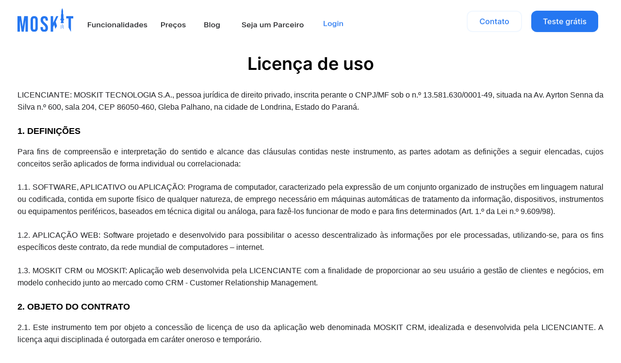

--- FILE ---
content_type: text/html; charset=UTF-8
request_url: https://www.moskitcrm.com/termos
body_size: 20809
content:
<!doctype html><html lang="pt-br"><head>
    <meta charset="utf-8">
    <title>Conheça os termos de uso do software Moskit</title>
    <link rel="shortcut icon" href="https://www.moskitcrm.com/hubfs/Avatar%20-%20Mi%CC%81ssil%20-%20Fundo%20Azul.png">
    <meta name="description" content="Os termos de uso do software Moskit estão disponíveis neste site para leitura e conferência.
">
    
    
    
    
    
    
    
    <meta name="viewport" content="width=device-width, initial-scale=1">

    
    <meta property="og:description" content="Os termos de uso do software Moskit estão disponíveis neste site para leitura e conferência.
">
    <meta property="og:title" content="Conheça os termos de uso do software Moskit">
    <meta name="twitter:description" content="Os termos de uso do software Moskit estão disponíveis neste site para leitura e conferência.
">
    <meta name="twitter:title" content="Conheça os termos de uso do software Moskit">

    

    
    <style>
a.cta_button{-moz-box-sizing:content-box !important;-webkit-box-sizing:content-box !important;box-sizing:content-box !important;vertical-align:middle}.hs-breadcrumb-menu{list-style-type:none;margin:0px 0px 0px 0px;padding:0px 0px 0px 0px}.hs-breadcrumb-menu-item{float:left;padding:10px 0px 10px 10px}.hs-breadcrumb-menu-divider:before{content:'›';padding-left:10px}.hs-featured-image-link{border:0}.hs-featured-image{float:right;margin:0 0 20px 20px;max-width:50%}@media (max-width: 568px){.hs-featured-image{float:none;margin:0;width:100%;max-width:100%}}.hs-screen-reader-text{clip:rect(1px, 1px, 1px, 1px);height:1px;overflow:hidden;position:absolute !important;width:1px}
</style>

<link rel="stylesheet" href="https://www.moskitcrm.com/hubfs/hub_generated/template_assets/1/132038933268/1762260724171/template_layout.min.css">
<link rel="stylesheet" href="https://www.moskitcrm.com/hubfs/hub_generated/template_assets/1/132038885457/1762260726606/template_main.min.css">
<link rel="stylesheet" href="//fonts.googleapis.com/css?family=Open+Sans:300,400,500,600|Roboto:100,300,400">
<link rel="stylesheet" href="//fonts.googleapis.com/css2?family=Raleway:wght@500;600;700;800;900&amp;display=swap">
<link rel="stylesheet" href="https://www.moskitcrm.com/hubfs/hub_generated/template_assets/1/132039327806/1762260721910/template_theme-overrides.css">
<link rel="stylesheet" href="https://www.moskitcrm.com/hubfs/hub_generated/module_assets/1/132038933278/1743374767443/module_menu-section.min.css">
<link rel="stylesheet" href="https://www.moskitcrm.com/hubfs/hub_generated/module_assets/1/132039327816/1743374784676/module_Social_icons.min.css">
<style>
@font-face {
  font-family: "Inter";
  src: url("https://www.moskitcrm.com/hubfs/Inter-Thin.ttf") format("truetype");
  font-display: swap;
  font-weight: 100;
}

@font-face {
  font-family: "Inter";
  src: url("https://www.moskitcrm.com/hubfs/Inter-Light.ttf") format("truetype");
  font-display: swap;
  font-weight: 300;
}

@font-face {
  font-family: "Inter";
  src: url("https://www.moskitcrm.com/hubfs/Inter-Bold.ttf") format("truetype");
  font-display: swap;
  font-weight: 700;
}

@font-face {
  font-family: "Inter";
  src: url("https://www.moskitcrm.com/hubfs/Inter-ExtraBold.ttf") format("truetype");
  font-display: swap;
  font-weight: 800;
}

@font-face {
  font-family: "Inter";
  src: url("https://www.moskitcrm.com/hubfs/Inter-SemiBold.ttf") format("truetype");
  font-display: swap;
  font-weight: 600;
}

@font-face {
  font-family: "Inter";
  src: url("https://www.moskitcrm.com/hubfs/Inter-Medium.ttf") format("truetype");
  font-display: swap;
  font-weight: 500;
}

@font-face {
  font-family: "Inter";
  src: url("https://www.moskitcrm.com/hubfs/Inter-Regular.ttf") format("truetype");
  font-display: swap;
  font-weight: 400;
}

@font-face {
  font-family: "Inter";
  src: url("https://www.moskitcrm.com/hubfs/Inter-ExtraLight.ttf") format("truetype");
  font-display: swap;
  font-weight: 200;
}

@font-face {
  font-family: "Inter";
  src: url("https://www.moskitcrm.com/hubfs/Inter-Black.ttf") format("truetype");
  font-display: swap;
  font-weight: 900;
}
</style>

<style>
  @font-face {
    font-family: "Inter";
    font-weight: 400;
    font-style: normal;
    font-display: swap;
    src: url("/_hcms/googlefonts/Inter/regular.woff2") format("woff2"), url("/_hcms/googlefonts/Inter/regular.woff") format("woff");
  }
  @font-face {
    font-family: "Inter";
    font-weight: 700;
    font-style: normal;
    font-display: swap;
    src: url("/_hcms/googlefonts/Inter/700.woff2") format("woff2"), url("/_hcms/googlefonts/Inter/700.woff") format("woff");
  }
</style>

<!-- Editor Styles -->
<style id="hs_editor_style" type="text/css">
#hs_cos_wrapper_header_logo  { display: block !important; padding-right: 16px !important }
#hs_cos_wrapper_cta1  { display: block !important; padding-bottom: 0px !important; padding-left: 0px !important; padding-right: 0px !important; padding-top: 0px !important }
/* HubSpot Styles (default) */
.dnd_area-row-0-padding {
  padding-top: 0px !important;
  padding-bottom: 0px !important;
}
</style>
    

    
<!--  Added by GoogleTagManager integration -->
<script>
var _hsp = window._hsp = window._hsp || [];
window.dataLayer = window.dataLayer || [];
function gtag(){dataLayer.push(arguments);}

var useGoogleConsentModeV2 = true;
var waitForUpdateMillis = 1000;



var hsLoadGtm = function loadGtm() {
    if(window._hsGtmLoadOnce) {
      return;
    }

    if (useGoogleConsentModeV2) {

      gtag('set','developer_id.dZTQ1Zm',true);

      gtag('consent', 'default', {
      'ad_storage': 'denied',
      'analytics_storage': 'denied',
      'ad_user_data': 'denied',
      'ad_personalization': 'denied',
      'wait_for_update': waitForUpdateMillis
      });

      _hsp.push(['useGoogleConsentModeV2'])
    }

    (function(w,d,s,l,i){w[l]=w[l]||[];w[l].push({'gtm.start':
    new Date().getTime(),event:'gtm.js'});var f=d.getElementsByTagName(s)[0],
    j=d.createElement(s),dl=l!='dataLayer'?'&l='+l:'';j.async=true;j.src=
    'https://www.googletagmanager.com/gtm.js?id='+i+dl;f.parentNode.insertBefore(j,f);
    })(window,document,'script','dataLayer','GTM-KP95GGX');

    window._hsGtmLoadOnce = true;
};

_hsp.push(['addPrivacyConsentListener', function(consent){
  if(consent.allowed || (consent.categories && consent.categories.analytics)){
    hsLoadGtm();
  }
}]);

</script>

<!-- /Added by GoogleTagManager integration -->

    <link rel="canonical" href="https://www.moskitcrm.com/termos">

<meta property="fb:pages" content="1590300011233669">
<meta property="og:url" content="https://www.moskitcrm.com/termos">
<meta name="twitter:card" content="summary">
<meta http-equiv="content-language" content="pt-br">






    
  <meta name="generator" content="HubSpot"></head>
  <body>
<!--  Added by GoogleTagManager integration -->
<noscript><iframe src="https://www.googletagmanager.com/ns.html?id=GTM-KP95GGX" height="0" width="0" style="display:none;visibility:hidden"></iframe></noscript>

<!-- /Added by GoogleTagManager integration -->

    <div class="body-wrapper   hs-content-id-37809145061 hs-site-page page ">
      
        <div data-global-resource-path="Moskit_2023_Home/templates/partials/header.html"><header class="header">
<div class="header-wrap">
<div class="header__container">
<div class="left-col">
<div class="logo-wrapper desktop">
<div id="hs_cos_wrapper_header_logo" class="hs_cos_wrapper hs_cos_wrapper_widget hs_cos_wrapper_type_module widget-type-logo" style="" data-hs-cos-general-type="widget" data-hs-cos-type="module">
  






















  
  <span id="hs_cos_wrapper_header_logo_hs_logo_widget" class="hs_cos_wrapper hs_cos_wrapper_widget hs_cos_wrapper_type_logo" style="" data-hs-cos-general-type="widget" data-hs-cos-type="logo"><a href="/" id="hs-link-header_logo_hs_logo_widget" style="border-width:0px;border:0px;"><img src="https://www.moskitcrm.com/hubfs/logo-moskit-f.svg" class="hs-image-widget " height="49" style="height: auto;width:114px;border-width:0px;border:0px;" width="114" alt="logo-moskit-f" title="logo-moskit-f"></a></span>
</div>
</div>
<div class="logo-wrapper mobile">
<div id="hs_cos_wrapper_mobile_header_logo" class="hs_cos_wrapper hs_cos_wrapper_widget hs_cos_wrapper_type_module widget-type-logo" style="" data-hs-cos-general-type="widget" data-hs-cos-type="module">
  






















  
  <span id="hs_cos_wrapper_mobile_header_logo_hs_logo_widget" class="hs_cos_wrapper hs_cos_wrapper_widget hs_cos_wrapper_type_logo" style="" data-hs-cos-general-type="widget" data-hs-cos-type="logo"><a href="/" id="hs-link-mobile_header_logo_hs_logo_widget" style="border-width:0px;border:0px;"><img src="https://www.moskitcrm.com/hubfs/raw_assets/public/Moskit_2023_Home/images/mobile-logo.svg" class="hs-image-widget " height="1200" style="height: auto;width:0px;border-width:0px;border:0px;" width="0" alt="Moskit CRM" title="Moskit CRM"></a></span>
</div>
</div>
<div class="buttons">
<div id="hs_cos_wrapper_cta1" class="hs_cos_wrapper hs_cos_wrapper_widget hs_cos_wrapper_type_module widget-type-cta" style="" data-hs-cos-general-type="widget" data-hs-cos-type="module"><span id="hs_cos_wrapper_cta1_" class="hs_cos_wrapper hs_cos_wrapper_widget hs_cos_wrapper_type_cta" style="" data-hs-cos-general-type="widget" data-hs-cos-type="cta"><div class="hs-cta-embed hs-cta-simple-placeholder hs-cta-embed-134582945282" style="max-width:100%; max-height:100%; width:150px;height:48px" data-hubspot-wrapper-cta-id="134582945282">
  <a href="/hs/cta/wi/redirect?encryptedPayload=AVxigLI2kLz9gr1LU8LTiaYMADuvTyI83GTtepMDFobHyW4zQK5SGf%2BpnuG0BbPnUDHHQhz2DH8JHu64DEA0lTWl9RHBG2LNXTwt2MfsoKNASF7AtfYtNh4vQ54DpkKeGLql1DYCZ2rGQBn2auxbjwUv04%2FG6n3Agvy2eu7tkY2LCviYzziI3Gc%3D&amp;webInteractiveContentId=134582945282&amp;portalId=8460831" target="_blank" rel="noopener" crossorigin="anonymous">
    <img alt="Funcionalidades" loading="lazy" src="https://no-cache.hubspot.com/cta/default/8460831/interactive-134582945282.png" style="height: 100%; width: 100%; object-fit: fill" onerror="this.style.display='none'">
  </a>
</div>
</span></div>
<div id="hs_cos_wrapper_cta2" class="hs_cos_wrapper hs_cos_wrapper_widget hs_cos_wrapper_type_module widget-type-cta" style="" data-hs-cos-general-type="widget" data-hs-cos-type="module"><span id="hs_cos_wrapper_cta2_" class="hs_cos_wrapper hs_cos_wrapper_widget hs_cos_wrapper_type_cta" style="" data-hs-cos-general-type="widget" data-hs-cos-type="cta"><div class="hs-cta-embed hs-cta-simple-placeholder hs-cta-embed-134583103314" style="max-width:100%; max-height:100%; width:80px;height:48px" data-hubspot-wrapper-cta-id="134583103314">
  <a href="/hs/cta/wi/redirect?encryptedPayload=AVxigLIkZAm%2B3c%2Fju6cmTNdsuT6pEfR89VW6%2F4Z%2B8ACkXGD804njKl0%2B4hkW5y%2BY0BM0KB4Cau5tco%2FynTHMs0HMQmP4E834%2F2T7%2Fob3taGuL%2B5nVRrZ4DkgAb5z%2F%2FPpXQzrpxVOWVpyUxNk3fLkl4j5BqljeZqwcV8ehDTFwv1ih%2FRc7uWK&amp;webInteractiveContentId=134583103314&amp;portalId=8460831" target="_blank" rel="noopener" crossorigin="anonymous">
    <img alt="Preços" loading="lazy" src="https://no-cache.hubspot.com/cta/default/8460831/interactive-134583103314.png" style="height: 100%; width: 100%; object-fit: fill" onerror="this.style.display='none'">
  </a>
</div>
</span></div>
<div id="hs_cos_wrapper_cta3" class="hs_cos_wrapper hs_cos_wrapper_widget hs_cos_wrapper_type_module widget-type-cta" style="" data-hs-cos-general-type="widget" data-hs-cos-type="module"><span id="hs_cos_wrapper_cta3_" class="hs_cos_wrapper hs_cos_wrapper_widget hs_cos_wrapper_type_cta" style="" data-hs-cos-general-type="widget" data-hs-cos-type="cta"><div class="hs-cta-embed hs-cta-simple-placeholder hs-cta-embed-146844970670" style="max-width:100%; max-height:100%; width:80px;height:48px" data-hubspot-wrapper-cta-id="146844970670">
  <a href="/hs/cta/wi/redirect?encryptedPayload=AVxigLKNT04%2F684pjmnWP43O7pDljF0a7%2BWj2%2Bza%2F26UzUfC5XTrz1j0pt9Y0seHdNZoUKVXz9HYZYY%2FCwImqsGEtIabBl9A569Si5YUlhe2sFmzjAwyaRp24dRTc7QMsBo763MCM2ZWILF715IZRCmh3lj8TW6J%2B8rme%2BnJX8QBZ6se3g%3D%3D&amp;webInteractiveContentId=146844970670&amp;portalId=8460831" target="_blank" rel="noopener" crossorigin="anonymous">
    <img alt="Blog" loading="lazy" src="https://no-cache.hubspot.com/cta/default/8460831/interactive-146844970670.png" style="height: 100%; width: 100%; object-fit: fill" onerror="this.style.display='none'">
  </a>
</div>
</span></div>
  <div id="hs_cos_wrapper_cta8" class="hs_cos_wrapper hs_cos_wrapper_widget hs_cos_wrapper_type_module widget-type-cta" style="" data-hs-cos-general-type="widget" data-hs-cos-type="module"><span id="hs_cos_wrapper_cta8_" class="hs_cos_wrapper hs_cos_wrapper_widget hs_cos_wrapper_type_cta" style="" data-hs-cos-general-type="widget" data-hs-cos-type="cta"><div class="hs-cta-embed hs-cta-simple-placeholder hs-cta-embed-134586256659" style="max-width:100%; max-height:100%; width:170px;height:48px" data-hubspot-wrapper-cta-id="134586256659">
  <a href="/hs/cta/wi/redirect?encryptedPayload=AVxigLLKwDwnkMGu5A1pjBK4SYZ8cS6g%2BdDzZJ9rdnTT8piei4%2FXqfbNEyOT4KNJ8ntXqia3%2FaPRVYlKBoYC9Q5%2BWC8Emg3yxbLKH6W8N9oXb2xmbFJaTPmu4%2FKgafpQc50qLQ6bKOtH2xmxo2QpwcMnv%2BsIn%2FlIa7C134uTs6dA%2FafWK50%3D&amp;webInteractiveContentId=134586256659&amp;portalId=8460831" target="_blank" rel="noopener" crossorigin="anonymous">
    <img alt="Seja um Parceiro" loading="lazy" src="https://no-cache.hubspot.com/cta/default/8460831/interactive-134586256659.png" style="height: 100%; width: 100%; object-fit: fill" onerror="this.style.display='none'">
  </a>
</div>
</span></div>
<div id="hs_cos_wrapper_cta4" class="hs_cos_wrapper hs_cos_wrapper_widget hs_cos_wrapper_type_module widget-type-cta" style="" data-hs-cos-general-type="widget" data-hs-cos-type="module"><span id="hs_cos_wrapper_cta4_" class="hs_cos_wrapper hs_cos_wrapper_widget hs_cos_wrapper_type_cta" style="" data-hs-cos-general-type="widget" data-hs-cos-type="cta"><div class="hs-cta-embed hs-cta-simple-placeholder hs-cta-embed-134582945387" style="max-width:100%; max-height:100%; width:80px;height:48px" data-hubspot-wrapper-cta-id="134582945387">
  <a href="/hs/cta/wi/redirect?encryptedPayload=AVxigLI6vT5%2B6zVM%2BHJXYc1bF4hEiWaxsbc81ttnUgih8SlI6RFDmXIybyvSnU9FHEzNNCW0nbzohDWLSH%2BN%2BaI04Aj6oGAQVdC7J%2FlGfeZjBzj%2BWo1rNJCOfzi0onSveXDT60oy6gxOe%2B97vQ0pCQaTPREPETqNvJMRarE8HVe1n5yCAN987g%3D%3D&amp;webInteractiveContentId=134582945387&amp;portalId=8460831" target="_blank" rel="noopener" crossorigin="anonymous">
    <img alt="Login" loading="lazy" src="https://no-cache.hubspot.com/cta/default/8460831/interactive-134582945387.png" style="height: 100%; width: 100%; object-fit: fill" onerror="this.style.display='none'">
  </a>
</div>
</span></div>
  </div> </div>

<div class="right-col">
<div class="buttons">
<div id="hs_cos_wrapper_cta5" class="hs_cos_wrapper hs_cos_wrapper_widget hs_cos_wrapper_type_module widget-type-cta" style="" data-hs-cos-general-type="widget" data-hs-cos-type="module"><span id="hs_cos_wrapper_cta5_" class="hs_cos_wrapper hs_cos_wrapper_widget hs_cos_wrapper_type_cta" style="" data-hs-cos-general-type="widget" data-hs-cos-type="cta"><div class="hs-cta-embed hs-cta-simple-placeholder hs-cta-embed-134588054195" style="max-width:100%; max-height:100%; width:140px;height:48px" data-hubspot-wrapper-cta-id="134588054195">
  <a href="/hs/cta/wi/redirect?encryptedPayload=AVxigLJT8BPQWbu2Q9CGI8uNMffYZZUiDfS4leFjmZh3X9yGIje%2FFDBdAq8JaqWkTYLvd%2FYdsWchVOB06jj5dYPqNqMtctK%2F96Jy3VGJGo1liy3ZHlpY2mapNdcz3jdyzjx6SqDS5i3FX3iT0QwjwcKTkfdGTasWuSt%2Bc55PHw3yAeazbqtRhQ%3D%3D&amp;webInteractiveContentId=134588054195&amp;portalId=8460831" target="_blank" rel="noopener" crossorigin="anonymous">
    <img alt="Contato" loading="lazy" src="https://no-cache.hubspot.com/cta/default/8460831/interactive-134588054195.png" style="height: 100%; width: 100%; object-fit: fill" onerror="this.style.display='none'">
  </a>
</div>
</span></div>
<div id="hs_cos_wrapper_cta6" class="hs_cos_wrapper hs_cos_wrapper_widget hs_cos_wrapper_type_module widget-type-cta" style="" data-hs-cos-general-type="widget" data-hs-cos-type="module"><span id="hs_cos_wrapper_cta6_" class="hs_cos_wrapper hs_cos_wrapper_widget hs_cos_wrapper_type_cta" style="" data-hs-cos-general-type="widget" data-hs-cos-type="cta"><div class="hs-cta-embed hs-cta-simple-placeholder hs-cta-embed-134588053635" style="max-width:100%; max-height:100%; width:150px;height:48px" data-hubspot-wrapper-cta-id="134588053635">
  <a href="/hs/cta/wi/redirect?encryptedPayload=AVxigLJmsOrf2CQ1z2aNpWn%2B2oS%2FDA5jOS78TrJq0vAUohv%2F8Ja%2FK2Tf5Vxezxivjy6WEN74AL1L50xHThbwgGW26WR7%2BH4rmutnzfySlN6j6opx4mBOALVpafGIKR6iHSOGbvfcj793bT8pDi6W4kNwTvh%2B4Q5BIVMY7esdEM2tKKBpkh67beBMyVA3%2BWf3oZ1BpEnOKJ9Irkx6%2FJ2Kb%2BmaPz076b2%2BF5yZXAZSc3sSCHTVSQQmZojbfPqwD8er78T3RAe4GYJRiXny0oc2wTn7Dg5P59Hj3iG9OwZ3ddzammCIErNKGM%2B7fQ%3D%3D&amp;webInteractiveContentId=134588053635&amp;portalId=8460831" target="_blank" rel="noopener" crossorigin="anonymous">
    <img alt="Teste grátis" loading="lazy" src="https://no-cache.hubspot.com/cta/default/8460831/interactive-134588053635.png" style="height: 100%; width: 100%; object-fit: fill" onerror="this.style.display='none'">
  </a>
</div>
</span></div>
  </div>
<div class="menu-overlay"></div>
<div class="mobile-trigger">
<div class="icon">
<span>Menu</span>
<button><span></span></button></div>
<div class="custom-menu-primary"> 
<div id="hs_cos_wrapper_Header_navigation" class="hs_cos_wrapper hs_cos_wrapper_widget hs_cos_wrapper_type_module" style="" data-hs-cos-general-type="widget" data-hs-cos-type="module">













<nav aria-label="Main menu" class="navigation-primary">
  

  

  <ul class="submenu level-1" aria-hidden="false">
    
      

<li class="no-submenu menu-item">
  <a href="https://www.moskitcrm.com/contato" class="menu-link"><span class="text">Contato</span></a>

  
</li>

    
      

<li class="no-submenu menu-item">
  <a href="https://www.moskitcrm.com/clientes" class="menu-link"><span class="text">Clientes</span></a>

  
</li>

    
      

<li class="no-submenu menu-item">
  <a href="https://www.moskitcrm.com/planos" class="menu-link"><span class="text">Preços</span></a>

  
</li>

    
      

<li class="no-submenu menu-item">
  <a href="https://partners.moskitcrm.com/" class="menu-link" target="_blank"><span class="text">Seja Parceiro</span></a>

  
</li>

    
      

<li class="no-submenu menu-item">
  <a href="https://www.moskitcrm.com/blog" class="menu-link"><span class="text">Blog</span></a>

  
</li>

    
      

<li class="no-submenu menu-item">
  <a href="https://www.moskitcrm.com/materiais" class="menu-link"><span class="text">Material Educativo</span></a>

  
</li>

    
  </ul>

</nav></div>
<!-- dados estruturados -->
  <div clas="structered-date">
  <script type="application/ld+json">
{
  "@context": "http://schema.org",
  "@type": "Organization",
  "name": "Moskit CRM",
  "url": "https://www.moskitcrm.com/",
  "logo": "https://www.moskitcrm.com/hubfs/logo-moskit.svg",
  "description": "CRM de vendas completo trazendo todas as ferramentas necessárias para sua equipe fechar negócios de qualquer lugar.",
  "foundingDate": "2015",
  "founders": [
	 {
	 "@type": "Person",
	 "name": "Daniel Semaan, Paulo Semaan, Lucas Teixeira, Eduardo Rodrigues"
	} ], 
  "contactPoint" : [
    { "@type" : "ContactPoint",
      "email": "marketing@moskitcrm.com"
    } ],
  "sameAs" : [
      "https://www.instagram.com/moskitcrm/",
          "https://www.linkedin.com/company/moskitcrm/",
          "https://www.youtube.com/channel/UC2QNiP0b4o-NBgKXdmRW8KA",
          "https://www.facebook.com/moskitcrm",
          "https://br.pinterest.com/moskitcrm/"
          ] 
          }
</script>
</div>     
</div> </div>
</div>

</div>
  </div>
</header></div>
      

      
<div class="structured date">
   <script type="application/ld+json">
        {
          "@context": "https://schema.org/", 
          "@type": "BreadcrumbList", 
          "itemListElement": [{
            "@type": "ListItem", 
            "position": 1, 
            "name": "Home",
            "item": "https://www.moskitcrm.com/"  
          },{
            "@type": "ListItem", 
            "position": 2, 
            "name": "Recursos",
            "item": "https://www.moskitcrm.com/recursos"  
          }]
        }
  </script>
</div>
<main class="body-container-wrapper">

<div class="container-fluid body-container body-container__website">
<div class="row-fluid-wrapper">
<div class="row-fluid">
<div class="span12 widget-span widget-type-cell " style="" data-widget-type="cell" data-x="0" data-w="12">

<div class="row-fluid-wrapper row-depth-1 row-number-1 dnd-section dnd_area-row-0-padding">
<div class="row-fluid ">
<div class="span12 widget-span widget-type-cell dnd-column" style="" data-widget-type="cell" data-x="0" data-w="12">

<div class="row-fluid-wrapper row-depth-1 row-number-2 dnd-row">
<div class="row-fluid ">
<div class="span12 widget-span widget-type-custom_widget dnd-module" style="" data-widget-type="custom_widget" data-x="0" data-w="12">
<div id="hs_cos_wrapper_widget_1605868563949" class="hs_cos_wrapper hs_cos_wrapper_widget hs_cos_wrapper_type_module widget-type-rich_text" style="" data-hs-cos-general-type="widget" data-hs-cos-type="module"><span id="hs_cos_wrapper_widget_1605868563949_" class="hs_cos_wrapper hs_cos_wrapper_widget hs_cos_wrapper_type_rich_text" style="" data-hs-cos-general-type="widget" data-hs-cos-type="rich_text"><h2 style="text-align: center; margin-bottom: 2rem; font-size: 36px;">Licença de uso</h2></span></div>

</div><!--end widget-span -->
</div><!--end row-->
</div><!--end row-wrapper -->

<div class="row-fluid-wrapper row-depth-1 row-number-3 dnd-row">
<div class="row-fluid ">
<div class="span12 widget-span widget-type-custom_widget dnd-module" style="" data-widget-type="custom_widget" data-x="0" data-w="12">
<div id="hs_cos_wrapper_widget_1605868426327" class="hs_cos_wrapper hs_cos_wrapper_widget hs_cos_wrapper_type_module widget-type-rich_text" style="" data-hs-cos-general-type="widget" data-hs-cos-type="module"><span id="hs_cos_wrapper_widget_1605868426327_" class="hs_cos_wrapper hs_cos_wrapper_widget hs_cos_wrapper_type_rich_text" style="" data-hs-cos-general-type="widget" data-hs-cos-type="rich_text"><p style="text-align: justify; line-height: 1.5;"><span style="font-family: Helvetica, Arial, sans-serif;">LICENCIANTE: MOSKIT TECNOLOGIA S.A., pessoa jurídica de direito privado, inscrita perante o CNPJ/MF sob o n.º 13.581.630/0001-49, situada na Av. Ayrton Senna da Silva n.º 600, sala 204, CEP 86050-460, Gleba Palhano, na cidade de Londrina, Estado do Paraná.</span></p>
<h2 style="text-align: justify; line-height: 1.5; font-weight: bold; font-size: 18px;"><span style="font-family: Helvetica, Arial, sans-serif;">1. DEFINIÇÕES</span></h2>
<p style="text-align: justify; line-height: 1.5;"><span style="font-family: Helvetica, Arial, sans-serif;">Para fins de compreensão e interpretação do sentido e alcance das cláusulas contidas neste instrumento, as partes adotam as definições a seguir elencadas, cujos conceitos serão aplicados de forma individual ou correlacionada:</span></p>
<p style="text-align: justify; line-height: 1.5;"><span style="font-family: Helvetica, Arial, sans-serif;">1.1. SOFTWARE, APLICATIVO ou APLICAÇÃO: Programa de computador, caracterizado pela expressão de um conjunto organizado de instruções em linguagem natural ou codificada, contida em suporte físico de qualquer natureza, de emprego necessário em máquinas automáticas de tratamento da informação, dispositivos, instrumentos ou equipamentos periféricos, baseados em técnica digital ou análoga, para fazê-los funcionar de modo e para fins determinados (Art. 1.º da Lei n.º 9.609/98).</span></p>
<p style="text-align: justify; line-height: 1.5;"><span style="font-family: Helvetica, Arial, sans-serif;">1.2. APLICAÇÃO WEB: Software projetado e desenvolvido para possibilitar o acesso descentralizado às informações por ele processadas, utilizando-se, para os fins específicos deste contrato, da rede mundial de computadores – internet.</span></p>
<p style="text-align: justify; line-height: 1.5;"><span style="font-family: Helvetica, Arial, sans-serif;">1.3. MOSKIT CRM ou MOSKIT: Aplicação web desenvolvida pela LICENCIANTE com a finalidade de proporcionar ao seu usuário a gestão de clientes e negócios, em modelo conhecido junto ao mercado como CRM - Customer Relationship Management.</span></p>
<h2 style="text-align: justify; line-height: 1.5; font-size: 18px; font-weight: bold;"><span style="font-family: Helvetica, Arial, sans-serif;">2. OBJETO DO CONTRATO</span></h2>
<p style="text-align: justify; line-height: 1.5;"><span style="font-family: Helvetica, Arial, sans-serif;">2.1. Este instrumento tem por objeto a concessão de licença de uso da aplicação web denominada MOSKIT CRM, idealizada e desenvolvida pela LICENCIANTE. A licença aqui disciplinada é outorgada em caráter oneroso e temporário.</span></p>
<p style="text-align: justify; line-height: 1.5;"><span style="font-family: Helvetica, Arial, sans-serif;">2.2. A licença ora concedida não confere, em nenhuma hipótese, o direito de exigir que o MOSKIT CRM seja executado em qualquer servidor ou outro elemento que componha a estrutura tecnológica eventualmente pertencente ao LICENCIADO, ou por ele terceirizada.</span></p>
<p style="text-align: justify; line-height: 1.5;"><span style="font-family: Helvetica, Arial, sans-serif;">2.3. A aplicação MOSKIT CRM, em razão das características que lhe são inerentes, é executada de forma a compartilhar seus recursos com todos os licenciados que dela façam uso. Assim, as partes consignam neste contrato que a licença ora concedida não garante ao LICENCIADO o uso exclusivo do MOSKIT CRM.</span></p>
<p style="text-align: justify; line-height: 1.5;"><span style="font-family: Helvetica, Arial, sans-serif;">2.4. O MOSKIT CRM é ofertado ao mercado em modelo conhecido mundialmente como “SaaS” (Software as a Service - Software como Serviço). Como consequência, o seu desenvolvimento dá-se sobre base única, cujo código-fonte presta-se a prover o sistema de maneira uniforme a todos os usuários, preservados o sigilo e a privacidade de cada um em relação aos seus próprios dados, na forma prevista no presente instrumento e na Política de Privacidade da MOSKIT.&nbsp;</span></p>
<p style="text-align: justify; line-height: 1.5;"><span style="font-family: Helvetica, Arial, sans-serif;">2.5. O acesso às funcionalidades do MOSKIT CRM, bem como às informações por ele disponibilizadas, dar-se-á exclusivamente pela utilização de software conhecido como “navegador” ou “browser”, bem como por aplicativos desenvolvidos pela LICENCIANTE para plataformas móveis. Somente serão suportados navegadores em sua versão mais recente e colocada à disposição do mercado, ou em versão imediatamente anterior a esta.</span></p>
<p style="text-align: justify; line-height: 1.5;"><span style="font-family: Helvetica, Arial, sans-serif;">2.6. Ajustam as partes que o acesso à aplicação MOSKIT CRM pelo LICENCIADO somente poderá ocorrer na forma prevista na cláusula anterior, observadas as condições técnicas necessárias para tanto. Caso seja constatado o uso de qualquer outro software, ou mesmo a utilização de outros recursos computacionais que não se limitem a possibilitar o simples acesso, pela internet, ao MOSKIT CRM, a LICENCIANTE poderá suspender imediatamente o seu uso, até que tais condutas cessem por parte do LICENCIADO ou daqueles a quem o acesso ao MOSKIT CRM tenha sido franqueado. Tal suspensão independerá de notificação prévia, cumprindo à LICENCIANTE tão-somente comunicar o fato posteriormente ao LICENCIADO por meio de mensagem eletrônica enviada ao endereço de e-mail por ele indicado quando de seu cadastro para utilização do sistema, esclarecendo-lhe acerca das providências que deverão ser adotadas para que o acesso seja restabelecido.</span></p>
<p style="text-align: justify; line-height: 1.5;"><span style="font-family: Helvetica, Arial, sans-serif;">2.7. A licença ora concedida não confere ao LICENCIADO o acesso ao código-fonte do MOSKIT CRM, e nem aos demais recursos técnicos intrínsecos ao seu funcionamento, motivo pelo qual fica expressamente proibida qualquer conduta que, direta ou indiretamente, tenha por finalidade conhecer e/ou acessar tais informações. Caso a LICENCIANTE verifique a ocorrência de qualquer ato que implique em desobediência à proibição contida nesta cláusula, seja ela praticada pelo LICENCIADO ou por terceiros, poderá suspender imediatamente o uso da aplicação, notificando o LICENCIADO para que adote todas as providências necessárias a evitar a reincidência de tais condutas.</span></p>
<h2 style="text-align: justify; line-height: 1.5; font-size: 18px; font-weight: bold;"><span style="font-family: Helvetica, Arial, sans-serif;">3. QUESTÕES TÉCNICAS INERENTES AO USO DO MOSKIT CRM</span></h2>
<p style="text-align: justify; line-height: 1.5;"><span style="font-family: Helvetica, Arial, sans-serif;">3.1. Tal como delineado preliminarmente neste contrato (cláusula 1.3), o MOSKIT CRM constitui-se em aplicação web desenvolvida pela LICENCIANTE, em que algumas de suas funcionalidades dependem da sua interação com serviços providos por empresas como Amazon, FullContact Inc, Google, Uploadcare, LLC, Open AI; dentre outras. Outras funcionalidades que ainda venham a ser integradas ao MOSKIT CRM também podem depender de serviços de terceiros.</span></p>
<p style="text-align: justify; line-height: 1.5;"><span style="font-family: Helvetica, Arial, sans-serif;">3.1.1. Além das integrações necessárias a algumas das funcionalidades do MOSKIT CRM, a LICENCIANTE poderá indicar ao LICENCIADO outras integrações complementares com serviços de terceiros. Referidas integrações complementares não são requisitos para funcionamento do MOSKIT CRM, mas sim, serviços que possam ser utilizados adicionalmente conforme necessidade e conveniência do LICENCIADO.</span></p>
<p style="text-align: justify; line-height: 1.5;"><span style="font-family: Helvetica, Arial, sans-serif;">3.1.2. Caso o LICENCIADO venha a utilizar integrações complementares, poderá ele, na condição de controlador de dados pessoais, solicitar que o MOSKIT CRM compartilhe com tais integrações informações e dados pessoais que estejam sendo objeto de tratamento pelo LICENCIADO.</span></p>
<p style="text-align: justify; line-height: 1.5;"><span style="font-family: Helvetica, Arial, sans-serif;">3.2. Não obstante eventuais integrações técnicas e tecnológicas existentes (necessárias ou complementares – cláusulas 3.1 e 3.1.1), Amazon, FullContact Inc, Google, Uploadcare, LLC, Open AI; dentre outras, são individualmente responsáveis pelos produtos e serviços por elas disponibilizados ao público. Não há qualquer relação empresarial, societária, econômica ou jurídica entre a LICENCIANTE (na qualidade de idealizadora e mantenedora da aplicação MOSKIT CRM) e os serviços descritos nesta cláusula e suas respectivas empresas idealizadoras/mantenedoras, ou outros serviços que futuramente venham a ser integrados ao MOSKIT CRM.</span></p>
<p style="text-align: justify; line-height: 1.5;"><span style="font-family: Helvetica, Arial, sans-serif;">3.3. A LICENCIANTE poderá disponibilizar integrações que se utilizam de Inteligência Artificial para resolução de tarefas específicas, como criação de textos, quando solicitada pela LICENCIADA.&nbsp;</span></p>
<p style="text-align: justify; line-height: 1.5;"><span style="font-family: Helvetica, Arial, sans-serif;">3.3.1. A Inteligência Artificial poderá se utilizar de redes neurais artificiais e/ou outras técnicas para resolução de tarefas, sem que haja qualquer intervenção humana. Assim, a LICENCIADA declara ciência que qualquer tarefa resolvida por meio de Inteligência Artificial deve ser considerada como uma mera sugestão a ser revisada, e eventualmente confirmada, pela própria LICENCIADA.&nbsp;</span></p>
<p style="text-align: justify; line-height: 1.5;"><span style="font-family: Helvetica, Arial, sans-serif;">3.3.2. É facultado à LICENCIANTE estabelecer uma limitação ao uso da Inteligência Artificial eventualmente disponibilizada.&nbsp;</span></p>
<p style="text-align: justify; line-height: 1.5;"><span style="font-family: Helvetica, Arial, sans-serif;">3.4. Qualquer questão que obste a utilização, pelo LICENCIADO, dos serviços providos por terceiros, implicará na impossibilidade de utilização da funcionalidade respectiva junto ao MOSKIT CRM. Assim, tais ocorrências não poderão ser interpretadas como vício ou falha atribuível à aplicação desenvolvida pela LICENCIANTE, restando configurada, neste caso, culpa exclusiva de terceiro.</span></p>
<p style="text-align: justify; line-height: 1.5;"><span style="font-family: Helvetica, Arial, sans-serif;">3.5. Considerando que o modelo adotado na concepção da aplicação MOSKIT CRM apresenta-se diretamente dependente da internet para a transmissão de dados por ela processados, as partes se declaram cientes de que qualquer falha ou indisponibilidade deste meio de comunicação atribuível a terceiros eximirá a LICENCIANTE de toda e qualquer responsabilidade.</span></p>
<p style="text-align: justify; line-height: 1.5;"><span style="font-family: Helvetica, Arial, sans-serif;">3.6. A LICENCIANTE é responsável pelo MOSKIT CRM, tão-somente no que tange ao desenvolvimento, aprimoramento e manutenção de seu código-fonte. Logo, a impossibilidade de acesso aos serviços providos por terceiros, seja por questões inerentes às empresas que os mantêm, seja em decorrência de conduta praticada pelo LICENCIADO, não poderá implicar na atribuição de responsabilidade à LICENCIANTE.</span></p>
<h2 style="text-align: justify; line-height: 1.5; font-weight: bold; font-size: 18px;"><span style="font-family: Helvetica, Arial, sans-serif;">4. ACORDO DE NÍVEL DE SERVIÇO (SERVICE LEVEL AGREEMENT - SLA)</span></h2>
<p style="text-align: justify; line-height: 1.5;"><span style="font-family: Helvetica, Arial, sans-serif;">4.1. Considerando as características atinentes ao MOSKIT CRM, as partes expressamente reconhecem a impossibilidade de garantia de sua disponibilidade em tempo integral. Neste passo, fica estabelecido entre os contratantes um acordo de nível de disponibilidade do sistema, que não representa garantia contra eventuais falhas, mas sim, uma forma de orientar o LICENCIADO acerca das expectativas técnicas referentes ao MOSKIT CRM.</span></p>
<p style="text-align: justify; line-height: 1.5;"><span style="font-family: Helvetica, Arial, sans-serif;">4.2. Denomina-se acordo de nível de serviço ou SLA (Service Level Agreement) para efeito deste instrumento, o nível de desempenho técnico do MOSKIT CRM, proposto pela LICENCIANTE, sendo certo que tal acordo não representa diminuição de sua responsabilidade, mas sim indicador de natureza técnica, uma vez que em tecnologia da informação não existe garantia integral de nível de serviço.</span></p>
<p style="text-align: justify; line-height: 1.5;"><span style="font-family: Helvetica, Arial, sans-serif;">4.3. A LICENCIANTE, desde que cumpridas as obrigações a cargo do LICENCIADO e disponíveis os serviços providos por terceiros, propõe para o MOSKIT CRM acordo de nível de serviço (SLA) equivalente a 99% de tempo de disponibilidade do sistema, durante o período de vigência da licença de uso, ressalvadas as seguintes hipóteses:</span></p>
<p style="text-align: justify; line-height: 1.5;"><span style="font-family: Helvetica, Arial, sans-serif;">a) qualquer falha que prejudique a comunicação de dados por meio da internet, causada pela empresa de telecomunicações que preste este serviço na área onde a empresa que hospeda o sistema se encontra instalada;</span></p>
<p style="text-align: justify; line-height: 1.5;"><span style="font-family: Helvetica, Arial, sans-serif;">b) qualquer falha que prejudique o funcionamento do MOSKIT CRM, ocorrida junto aos servidores e demais equipamentos pertencentes à empresa contratada pela LICENCIANTE para hospedagem do sistema;</span></p>
<p style="text-align: justify; line-height: 1.5;"><span style="font-family: Helvetica, Arial, sans-serif;">c) interrupções realizadas pela empresa contratada pela LICENCIANTE para hospedagem do sistema, para ajustes técnicos ou manutenção no(s) servidor(es);</span></p>
<p style="text-align: justify; line-height: 1.5;"><span style="font-family: Helvetica, Arial, sans-serif;">d) intervenções emergenciais realizadas pela empresa contratada pela LICENCIANTE para hospedagem do sistema, decorrentes da necessidade de preservar a segurança do(s) servidor(es), destinadas a evitar ou fazer cessar a atuação de “hackers” ou destinadas a implementar correções de segurança;</span></p>
<p style="text-align: justify; line-height: 1.5;"><span style="font-family: Helvetica, Arial, sans-serif;">e) interrupções necessárias para ajustes técnicos ou manutenção sobre o MOSKIT CRM;</span></p>
<p style="text-align: justify; line-height: 1.5;"><span style="font-family: Helvetica, Arial, sans-serif;">f) intervenções emergenciais decorrentes da necessidade de preservar a segurança do MOSKIT CRM;</span></p>
<p style="text-align: justify; line-height: 1.5;"><span style="font-family: Helvetica, Arial, sans-serif;">g) suspensão do funcionamento do MOSKIT CRM determinada por autoridades competentes, ou por descumprimento de disposições inerentes à licença de uso do MOSKIT CRM.</span></p>
<p style="text-align: justify; line-height: 1.5;"><span style="font-family: Helvetica, Arial, sans-serif;">h) interrupção do funcionamento do sistema MOSKIT CRM, causada por qualquer incidente de segurança que possa vir a causar dano ou perda de dados.</span></p>
<p style="text-align: justify; line-height: 1.5;"><span style="font-family: Helvetica, Arial, sans-serif;">i) ocorrência de qualquer outro fato, caso fortuito ou força maior que, de qualquer forma, prejudique o funcionamento pleno do sistema.</span></p>
<p style="text-align: justify; line-height: 1.5;"><span style="font-family: Helvetica, Arial, sans-serif;">4.4. Se o funcionamento do MOSKIT CRM for suspenso temporariamente em razão de qualquer uma das condições elencadas na Cláusula 4.3, alíneas “a” a “i”, esta suspensão não será computada para fins de apuração do cumprimento do acordo de nível de serviço (SLA) por parte da LICENCIANTE.</span></p>
<p style="text-align: justify; line-height: 1.5;"><span style="font-family: Helvetica, Arial, sans-serif;">4.5. Tendo em vista que o funcionamento do MOSKIT CRM é possibilitado pela conjunção de elementos e serviços que não estão, em sua totalidade, sob o controle da LICENCIANTE, o nível de disponibilidade do sistema não se confunde com o seu nível de responsividade ou mesmo com outros fatores que, por força de causas externas, possam ser de qualquer forma prejudicados. Assim, eventual latência na transferência de dados, bem como outras causas que momentaneamente possam influenciar no desempenho do sistema como um todo, não poderão ser sustentadas como defeito ou vício atribuível ao MOSKIT CRM.</span></p>
<p style="text-align: justify; line-height: 1.5;"><span style="font-family: Helvetica, Arial, sans-serif;">4.6. A comunicação do descumprimento do acordo de nível de serviço deverá ser formalizada pelo LICENCIADO junto à LICENCIANTE, no prazo máximo de 5 (cinco) dias, contados a partir do momento em que for verificada a indisponibilidade. A comunicação deverá mencionar a data e hora em que o MOSKIT CRM permaneceu indisponível.</span></p>
<h2 style="text-align: justify; line-height: 1.5; font-size: 18px; font-weight: bold;"><span style="font-family: Helvetica, Arial, sans-serif;">5. OBRIGAÇÕES DA LICENCIANTE</span></h2>
<p style="text-align: justify; line-height: 1.5;"><span style="font-family: Helvetica, Arial, sans-serif;">5.1. Cumpre à LICENCIANTE:</span></p>
<p style="text-align: justify; line-height: 1.5;"><span style="font-family: Helvetica, Arial, sans-serif;">a) Manter a aplicação MOSKIT CRM em funcionamento, ressalvadas as hipóteses de interrupção de sua disponibilidade previstas neste instrumento;</span></p>
<p style="text-align: justify; line-height: 1.5;"><span style="font-family: Helvetica, Arial, sans-serif;">b) Prestar suporte ao LICENCIADO para esclarecimento de suas dúvidas quanto à utilização do sistema, através dos recursos disponíveis em seu site ou, alternativamente, em área específica junto ao próprio sistema. Além de tais recursos, a LICENCIANTE utilizará, preferencialmente, canais de comunicação como chat e e-mail, podendo utilizar outras ferramentas adequadas ao suporte do LICENCIADO.</span></p>
<p style="text-align: justify; line-height: 1.5;"><span style="font-family: Helvetica, Arial, sans-serif;">c) Informar ao LICENCIADO, com 3 (três) dias de antecedência, sobre interrupções necessárias para ajustes técnicos ou manutenção que demandarem mais de 6 (seis) horas de duração e que possam causar prejuízo à operacionalidade do MOSKIT CRM, salvo em caso de urgência, assim compreendida a situação que possa comprometer a segurança da aplicação. A interrupção que cause prejuízo à operacionalidade da aplicação será realizada, preferencialmente, num período não superior a 6 (seis) horas, entre as 00:00 e as 06:00 horas.</span></p>
<p style="text-align: justify; line-height: 1.5;"><span style="font-family: Helvetica, Arial, sans-serif;">5.2. Caso a qualquer momento a LICENCIANTE constate que a senha pertencente ao LICENCIADO ou a qualquer um dos usuários a ele relacionados está sendo indevidamente utilizada, fica ela autorizada a bloquear ou suspender a utilização do MOSKIT CRM, sendo o LICENCIADO comunicado por e-mail, a fim de que possa adotar as providências necessárias à troca e regularização de sua senha, bem como dos usuários a ele vinculados.</span></p>
<h2 style="text-align: justify; line-height: 1.5; font-weight: bold; font-size: 18px;"><span style="font-family: Helvetica, Arial, sans-serif;">6. OBRIGAÇÕES DO LICENCIADO</span></h2>
<p style="text-align: justify; line-height: 1.5;"><span style="font-family: Helvetica, Arial, sans-serif;">6.1. Cumpre ao LICENCIADO:</span></p>
<p style="text-align: justify; line-height: 1.5;"><span style="font-family: Helvetica, Arial, sans-serif;">a) Pagar os valores referentes à contraprestação devida por força da concessão da licença de uso, observado o disposto neste instrumento.</span></p>
<p style="text-align: justify; line-height: 1.5;"><span style="font-family: Helvetica, Arial, sans-serif;">b) Manter atualizados todos os seus dados cadastrais, financeiros e fiscais junto ao MOSKIT CRM, sob pena de não o fazendo, serem considerados válidos todos os avisos, notificações e comunicados enviados ao endereço eletrônico ou convencional conhecido pela LICENCIANTE.</span></p>
<p style="text-align: justify; line-height: 1.5;"><span style="font-family: Helvetica, Arial, sans-serif;">c) Responder pela veracidade das informações prestadas à LICENCIANTE, inclusive no que diz respeito aos seus dados cadastrais.</span></p>
<p style="text-align: justify; line-height: 1.5;"><span style="font-family: Helvetica, Arial, sans-serif;">d) Abster-se de qualquer prática que possa ocasionar prejuízo ao regular funcionamento do MOSKIT CRM, dentro de critérios técnicos aferíveis pela LICENCIANTE, a qual fica desde já autorizada a adotar, ainda que preventivamente, qualquer medida que se faça necessária a impedir que se concretize qualquer prejuízo ao funcionamento do sistema.</span></p>
<p style="text-align: justify; line-height: 1.5;"><span style="font-family: Helvetica, Arial, sans-serif;">e) Responder, com exclusividade, pelos atos praticados por seus prepostos ou por toda e qualquer pessoa que venha a ter acesso a conta usuário com privilégio de configuração ou de qualquer outra conta junto ao MOSKIT CRM, declarando-se ciente de que a responsabilidade pelos atos praticados será única e exclusiva do LICENCIADO.</span></p>
<p style="text-align: justify; line-height: 1.5;"><span style="font-family: Helvetica, Arial, sans-serif;">f) Alterar a(s) senha(s) utilizada(s) de qualquer usuário sob sua administração, caso a LICENCIANTE venha a constatar que se encontram abaixo dos padrões mínimos de segurança recomendáveis, com possibilidade de expor o sistema ao risco de sofrer uso indevido, sob pena de imediata suspensão, independentemente de aviso ou notificação.</span></p>
<p style="text-align: justify; line-height: 1.5;"><span style="font-family: Helvetica, Arial, sans-serif;">g) Fornecer à LICENCIANTE todas as informações que lhe sejam solicitadas.</span></p>
<p style="text-align: justify; line-height: 1.5;"><span style="font-family: Helvetica, Arial, sans-serif;">h) Manter o mais absoluto sigilo sobre as informações, documentos e técnica eventualmente transmitidos pela LICENCIANTE.</span></p>
<p style="text-align: justify; line-height: 1.5;"><span style="font-family: Helvetica, Arial, sans-serif;">i) Cumprir e respeitar todas as disposições ajustadas neste instrumento.</span></p>
<p style="text-align: justify; line-height: 1.5;"><span style="font-family: Helvetica, Arial, sans-serif;">6.2. É terminantemente proibida a utilização do MOSKIT CRM para fins que, de forma direta ou indireta, configurem atos ilícitos de natureza cível ou penal. O descumprimento de qualquer obrigação prevista neste instrumento ou em qualquer lei facultará à LICENCIANTE promover a denunciação da lide ao LICENCIADO, seja em caráter judicial, administrativo e/ou extrajudicial.</span></p>
<p style="text-align: justify; line-height: 1.5;"><span style="font-family: Helvetica, Arial, sans-serif;">6.3. Todas as informações e dados pessoais armazenadas junto ao MOSKIT CRM são inseridas pelo LICENCIADO, que figurará na posição de controlador de tais dados.</span></p>
<p style="text-align: justify; line-height: 1.5;"><span style="font-family: Helvetica, Arial, sans-serif;">6.3.1. O MOSKIT CRM promoverá, na condição de operador, o tratamento dos dados inseridos pelo LICENCIADO de acordo com as orientações e instruções repassadas por ele.</span></p>
<p style="text-align: justify; line-height: 1.5;"><span style="font-family: Helvetica, Arial, sans-serif;">6.3.2. Visando a integridade e disponibilidade das informações armazenadas, a LICENCIANTE mantém procedimentos específicos de backup, como informações registradas nos bancos de dados, configurações de servidores, aplicações, entre outros. As informações armazenadas destinam-se a uso interno, com o fim específico de manter o sistema operante.</span></p>
<p style="text-align: justify; line-height: 1.5;"><span style="font-family: Helvetica, Arial, sans-serif;">6.3.3. Caso o LICENCIADO deseje manter backup próprio das informações por ele inseridas no MOSKIT CRM, poderá fazê-lo mediante a utilização de ferramenta disponibilizada junto ao sistema para tal fim.</span></p>
<p style="text-align: justify; line-height: 1.5;"><span style="font-family: Helvetica, Arial, sans-serif;">6.4. O MOSKIT CRM opera, exclusivamente, com as informações que nele foram inseridas pelos usuários e que, por isso, estejam disponíveis para acesso em um dado momento. Não há retenção, pela LICENCIANTE, de informações já alteradas ou excluídas pelo LICENCIADO, de forma a possibilitar a recuperação de informações em momento anterior à alteração e/ou exclusão.</span></p>
<p style="text-align: justify; line-height: 1.5;"><span style="font-family: Helvetica, Arial, sans-serif;">6.5. Parte dos dados inseridos junto ao MOSKIT CRM pelo LICENCIADO, bem como pelos usuários sob sua administração e responsabilidade, poderão ser exportados, a critério do próprio LICENCIADO e/ou de seus usuários, desde que o processo de exportação seja realizado durante o período de vigência da licença de uso sistema. Os dados serão exportados em padrão existente no mercado, que permita posterior leitura e/ou importação pelo LICENCIADO.</span></p>
<p style="text-align: justify; line-height: 1.5;"><span style="font-family: Helvetica, Arial, sans-serif;">6.5.1. O processo de exportação não alcança bancos de dados, tabelas, regras de negócio ou quaisquer outros dados ou informações que excedam aquelas inseridas no sistema pelo LICENCIADO e pelos usuários a ele relacionados.</span></p>
<p style="text-align: justify; line-height: 1.5;"><span style="font-family: Helvetica, Arial, sans-serif;">6.5.2. A utilização das informações exportadas, sua manipulação ou importação em outros sistemas ou softwares deverão ser realizadas pelo LICENCIADO.</span></p>
<p style="text-align: justify; line-height: 1.5;"><span style="font-family: Helvetica, Arial, sans-serif;">6.5.3. O LICENCIADO será o único responsável pelo compartilhamento das informações e dos dados pessoais junto a terceiros, isentando a LICENCIANTE, de logo, de qualquer responsabilidade neste sentido.</span></p>
<p style="text-align: justify; line-height: 1.5;"><span style="font-family: Helvetica, Arial, sans-serif;">6.5.4. A LICENCIANTE não promoverá o compartilhamento, com terceiros, dos dados pessoais inseridos pelo LICENCIADO, salvo nas hipóteses previstas na Lei 13.709/2018, na Política de Privacidade da MOSKIT e/ou no presente instrumento.</span></p>
<h2 style="text-align: justify; line-height: 1.5; font-size: 18px; font-weight: bold;"><span style="font-family: Helvetica, Arial, sans-serif;">7. CONTAS DE USUÁRIOS E ACESSO AO MOSKIT CRM</span></h2>
<p style="text-align: justify; line-height: 1.5;"><span style="font-family: Helvetica, Arial, sans-serif;">7.1. A arquitetura e modelo de desenvolvimento do MOSKIT CRM estão embasados na existência de usuários com privilégios diversos. Tais privilégios referem-se à capacidade e/ou autorização de executar determinadas ações junto ao MOSKIT CRM, bem como ter acesso a dados e informações inseridas junto ao sistema.</span></p>
<p style="text-align: justify; line-height: 1.5;"><span style="font-family: Helvetica, Arial, sans-serif;">7.1.1. O LICENCIADO, ao aceitar os termos contidos neste instrumento e utilizar o MOSKIT CRM pela primeira vez, terá acesso à sua conta que, por padrão, será dotada de plenos poderes de configuração do MOSKIT CRM. Referida conta estará atrelada ao e-mail e senha cadastrados pelo LICENCIADO, quando do período de testes.</span></p>
<p style="text-align: justify; line-height: 1.5;"><span style="font-family: Helvetica, Arial, sans-serif;">7.1.2. O LICENCIADO, utilizando-se da conta de usuário na forma que lhe é inicialmente disponibilizada, poderá criar novas contas de usuários junto ao MOSKIT CRM, atribuindo-lhes privilégios iguais ou inferiores à sua conta inicial. Todas as contas criadas pelo LICENCIADO, bem como por outros usuários sob sua responsabilidade, a ele serão vinculadas. Portanto, o LICENCIADO assume integral responsabilidade, inclusive financeira, por todas as contas de usuários por ele criadas junto ao MOSKIT CRM, bem como por aquelas contas criadas por outros usuários a ele vinculados e que gozem de tal poder por atribuição do próprio LICENCIADO.</span></p>
<p style="text-align: justify; line-height: 1.5;"><span style="font-family: Helvetica, Arial, sans-serif;">7.1.3. Dentre os privilégios atribuíveis às contas criadas junto ao MOSKIT CRM, o privilégio de configuração do sistema afigura-se o mais relevante, à medida que permite executar operações avançadas junto ao sistema, tais como: acesso a dados de todos os usuários; criação e exclusão de usuários, inclusive aquele inicialmente criado para o LICENCIADO; adição, alteração e exclusão de dados inseridos junto ao sistema; alteração da informações de pagamento pela licença de uso do sistema e até mesmo o cancelamento do MOSKIT CRM. Portanto, cabe ao LICENCIADO agir com total zelo e diligência ao atribuir privilégio de configuração a qualquer um de seus usuários, devendo ainda instruir àqueles a quem tenha confiado tal privilégio a agirem da mesma forma, quando da criação de novos usuários junto ao MOSKIT CRM.</span></p>
<p style="text-align: justify; line-height: 1.5;"><span style="font-family: Helvetica, Arial, sans-serif;">7.1.4. A gestão, fiscalização e acompanhamento da forma de utilização de todas as contas de usuários criadas junto ao MOSKIT CRM, especialmente aquelas dotadas de privilégio de configuração do sistema, cabem exclusivamente ao LICENCIADO, nada sendo exigível da LICENCIANTE neste sentido. Assim, considerando que contas dotadas de privilégio de configuração podem inclusive alterar e até mesmo excluir os dados da conta de usuário atribuída ao próprio LICENCIADO, cabe a este, e não à LICENCIADA, adotar todas as providências e cautelas necessárias destinadas a evitar perda de informações de natureza intencional ou acidental; impossibilidade de acesso ao sistema; alteração ou exclusão de informações, bem como de qualquer outra conduta junto ao MOSKIT CRM que, de forma direta ou indireta, possa vir a prejudicar o LICENCIADO.</span></p>
<p style="text-align: justify; line-height: 1.5;"><span style="font-family: Helvetica, Arial, sans-serif;">7.2. A senha que possibilita o acesso do LICENCIADO à sua conta inicial junto ao MOSKIT CRM será criada quando do seu primeiro acesso ao sistema, sendo de exclusiva responsabilidade do LICENCIADO a política de segurança e utilização de tal senha.</span></p>
<p style="text-align: justify; line-height: 1.5;"><span style="font-family: Helvetica, Arial, sans-serif;">7.3. A posse da senha dará, a quem a detiver, amplos poderes configuração da conta do LICENCIADO e de outras contas junto ao MOSKIT CRM, motivo pelo qual o LICENCIADO assume responsabilidade integral e exclusiva pelo mau uso por parte de seus prepostos ou de qualquer terceiro que, por força da política de segurança por ele adotada, venha a conhecer a senha que lhe for disponibilizada.</span></p>
<p style="text-align: justify; line-height: 1.5;"><span style="font-family: Helvetica, Arial, sans-serif;">7.4. Outras contas poderão ser criadas com poderes de configuração, sendo igualmente de responsabilidade do LICENCIADO o mau uso feito por aqueles a quem confiou acesso, com tais privilégios, ao MOSKIT CRM.</span></p>
<p style="text-align: justify; line-height: 1.5;"><span style="font-family: Helvetica, Arial, sans-serif;">7.5. Todos os usuários com privilégio de configuração poderão promover as configurações que julgarem necessárias junto ao MOSKIT CRM, posto que o sistema é composto por módulos, cuja exibição, acesso e outras regras pertinentes podem ser por eles ajustadas.</span></p>
<p style="text-align: justify; line-height: 1.5;"><span style="font-family: Helvetica, Arial, sans-serif;">7.6. Caso seja extinto o vínculo que une os titulares das contadas criadas e o LICENCIADO, cumprirá exclusivamente a este tomar as providências necessárias junto ao MOSKIT CRM, a fim de que a respectiva conta seja desativada junto ao sistema. A desativação de uma conta junto ao MOSKIT CRM não representa alteração ao número contratado de usuários, tal como previsto nas cláusulas 8.3.1 e 8.3.2.</span></p>
<p style="text-align: justify; line-height: 1.5;"><span style="font-family: Helvetica, Arial, sans-serif;">7.6.1. Os usuários serão considerados, para os fins da Lei 13.709/2018, prepostos do LICENCIADO, que, por sua vez, figurará na posição de controlador dos dados pessoais inseridos no MOSKIT CRM.</span></p>
<h2 style="text-align: justify; line-height: 1.5; font-weight: bold; font-size: 18px;"><span style="font-family: Helvetica, Arial, sans-serif;">8. CONTRAPRESTAÇÃO DEVIDA POR FORÇA DA CESSÃO DA LICENÇA DE USO</span></h2>
<p style="text-align: justify; line-height: 1.5;"><span style="font-family: Helvetica, Arial, sans-serif;">8.1. Os valores das contraprestações devidas pelo LICENCIADO estão disciplinados junto ao website do MOSKIT CRM, no seguinte endereço eletrônico: <a href="//www.moskit.com.br">www.moskit.com.br</a>.</span></p>
<p style="text-align: justify; line-height: 1.5;"><span style="font-family: Helvetica, Arial, sans-serif;">8.2. O LICENCIADO, em seu primeiro acesso ao MOSKIT CRM, disporá de período de utilização gratuita do sistema, em conformidade com a política definida pela LICENCIANTE (<a href="//www.moskit.com.br">www.moskit.com.br</a></span><span style="font-family: Helvetica, Arial, sans-serif;">). Durante tal período, o LICENCIADO poderá criar junto ao MOSKIT CRM quantas contas de usuários desejar, a fim de que possa testar o sistema. Ao término do período de utilização gratuita do MOSKIT CRM, caso decida pela continuidade da utilização do sistema, o LICENCIADO poderá reduzir ou aumentar o número contratado de usuários, sob sua responsabilidade e administração. A partir de então, serão observadas as disposições contidas nas cláusulas a seguir.</span></p>
<p style="text-align: justify; line-height: 1.5;"><span style="font-family: Helvetica, Arial, sans-serif;">8.3. A contraprestação devida pela licença de uso do MOSKIT CRM observará regime de pré-pagamento, considerando, para tanto, o plano escolhido pelo LICENCIADO, o número de usuários contratados e a periodicidade escolhida para o pagamento.</span></p>
<p style="text-align: justify; line-height: 1.5;"><span style="font-family: Helvetica, Arial, sans-serif;">8.3.1. Enquanto vigorar a relação entre as partes, o LICENCIADO poderá solicitar a alteração do plano inicialmente escolhido.&nbsp;</span></p>
<p style="text-align: justify; line-height: 1.5;"><span style="font-family: Helvetica, Arial, sans-serif;">8.3.2. O LICENCIADO declara ciência que sua(s) conta(s) contratada(s), ainda que inativa(s)permanecerá(ão) à sua disposição e será(ão) considerada(s) para fins da apuração do valor devido pela utilização do MOSKIT CRM.</span></p>
<p style="text-align: justify; line-height: 1.5;"><span style="font-family: Helvetica, Arial, sans-serif;">8.3.3. O valor devido pelo LICENCIADO estará disponível no painel financeiro do MOSKIT CRM, para sua consulta. Além das informações contidas em tal painel, são enviadas “invoices” ao LICENCIADO, conforme a vigência contratada (anual ou mensal), com a descrição dos valores praticados.</span></p>
<p style="text-align: justify; line-height: 1.5;"><span style="font-family: Helvetica, Arial, sans-serif;">8.3.4. Para a hipótese de vigência mensal, o valor devido pelo LICENCIADO por cada usuário contratado será reajustado anualmente, com base na variação positiva do índices IGP-M, calculado pela FGV, ou do índice IPCA, calculado pelo IBGE, o que for mais alto. A base de cálculo para aplicação de tal reajuste será o valor cobrado por cada usuário contratado, descrito na “invoice” enviada no mês imediatamente antecedente à aplicação do reajuste. Para a hipótese de vigência anual, o valor será reajustado pelo índice escolhido, cuja variação seja mais alta, observando, para tanto, o valor cobrado pela última anuidade contratada.</span></p>
<p style="text-align: justify; line-height: 1.5;"><span style="font-family: Helvetica, Arial, sans-serif;">8.3.5. Para que tenham efeito, alterações ao número contratado de usuários deverão ser especificamente promovidas pelo LICENCIADO junto ao MOSKIT CRM.</span></p>
<p style="text-align: justify; line-height: 1.5;"><span style="font-family: Helvetica, Arial, sans-serif;">8.4. O primeiro pagamento pelo LICENCIADO dar-se-á assim que encerrado o período gratuito de testes e representará o início do primeiro período de vigência da licença de uso do MOSKIT CRM - mensal ou anual, conforme opção eleita pelo LICENCIADO - a partir da confirmação do primeiro pagamento e levará em consideração o número de usuários contratados definido pelo LICENCIADO, bem como o valor cobrado pela LICENCIANTE por cada usuário contratado. Ao término do primeiro período de vigência, a licença de uso do MOSKIT CRM será renovada a cada pagamento efetuado, facultando ao LICENCIADO e aos usuários a ele vinculados, a utilização do sistema pelo período contratado (mensal ou anual).</span></p>
<p style="text-align: justify; line-height: 1.5;"><span style="font-family: Helvetica, Arial, sans-serif;">8.5. Considerando o modelo de pré-pagamento, bem como as rotinas financeiras correlatas, caberá ao LICENCIADO, durante cada período de vigência, solicitar eventual alteração no plano inicialmente escolhido, bem como, promover o aumento ou redução do número contratado de usuários sob sua responsabilidade junto ao MOSKIT CRM se assim desejar, de forma a possibilitar à LICENCIANTE o cálculo do valor devido pela licença para cada novo período de vigência que se iniciará, observado o disposto nas cláusulas 8.3.1 e 8.3.2.</span></p>
<p style="text-align: justify; line-height: 1.5;"><span style="font-family: Helvetica, Arial, sans-serif;">8.6. A redução ou aumento do número contratado de usuários observará as seguintes disposições:</span></p>
<p style="text-align: justify; line-height: 1.5;"><span style="font-family: Helvetica, Arial, sans-serif;">a) Para o plano de utilização mensal do MOSKIT CRM, a redução do número contratado de usuários não implicará em devolução dos valores já pagos pelo LICENCIADO, nem mesmo gerará a possibilidade de compensação de valores em pagamentos futuros que venham a ser por ele efetuados. Por outro lado, o aumento do número contratado de usuários não gerará para o LICENCIADO a obrigação de qualquer pagamento proporcional durante o período de vigência em que tal aumento vier a ocorrer, sendo o valor relativo aos novos usuários contratados cobrado apenas a partir do início do próximo período mensal de vigência.</span></p>
<p style="text-align: justify; line-height: 1.5;"><span style="font-family: Helvetica, Arial, sans-serif;">b) Para o plano de utilização anual, serão observadas as seguintes regras específicas:</span><br><span style="font-family: Helvetica, Arial, sans-serif;">§1.º A anuidade paga pelo LICENCIADO no momento da contratação do MOSKIT CRM é relacionada ao número de usuários contratados que permanecerão disponíveis para utilização pelo período de 12 meses. Por força do regime de pré-pagamento, tal valor é pago antecipadamente, estabelecendo-se, portanto, proporção direta entre: I) o número de usuários contratado; II) o período inicial de vigência (12 meses); III) o valor da anuidade inicialmente pago pelo LICENCIADO.</span><br><span style="font-family: Helvetica, Arial, sans-serif;">§2.º Caso o LICENCIADO pretenda aumentar o número de usuários contratados para a anuidade em curso, tal fato implicará na diminuição do período disponível para utilização do MOSKIT CRM, de forma a manter o equilíbrio financeiro da licença de uso, posto que pelo mesmo valor inicialmente pago a título de anuidade, mais usuários poderão fazer uso do MOSKIT CRM.</span><br><span style="font-family: Helvetica, Arial, sans-serif;">§3.º Caso haja o aumento do número de usuários na forma prevista nos parágrafos 1.º e 2.º, o painel financeiro do MOSKIT CRM informará ao LICENCIADO o número de dias restantes para utilização do sistema, após a redução descrita no parágrafo anterior.</span><br><span style="font-family: Helvetica, Arial, sans-serif;">§4.º Por outro lado, fica consignado que a redução de usuários contratados para planos de vigência anual não implicará em devolução do valor já pago pelo LICENCIADO. 8.7. Ao término de cada período de vigência da licença, caso não seja constatado novo pagamento efetuado pelo LICENCIADO, a licença de uso, bem como o acesso ao sistema e a todos os usuários sob sua responsabilidade, serão considerados temporariamente revogados, até que novo pagamento seja realizado. Superado o prazo de 7 (sete) dias sem que haja novo pagamento, a licença de uso e o acesso ao sistema serão considerados definitivamente revogados para o LICENCIADO, bem como para todos os usuários sob sua responsabilidade.</span></p>
<p style="text-align: justify; line-height: 1.5;"><span style="font-family: Helvetica, Arial, sans-serif;">8.8. Caso o LICENCIADO esteja utilizando o MOSKIT CRM na modalidade de vigência anual e deseje, ao final da vigência de tal plano, migrar para a modalidade mensal, deverá proceder tal alteração antes do término do prazo de vigência do plano anual em curso. Caso assim não proceda, a vigência será renovada automaticamente na modalidade anual.</span></p>
<p style="text-align: justify; line-height: 1.5;"><span style="font-family: Helvetica, Arial, sans-serif;"><span>8.9.1. A LICENCIANTE poderá disponibilizar ao LICENCIADO a contratação de funcionalidades adicionais ao plano principal contratado, tais como, mas não se limitando a: (i) gravação e transcrição de videoconferências; (ii) preenchimento inteligente de campos com suporte de inteligência artificial; e/ou (iii) envio de e-mails em massa por meio de listas criadas no sistema.<br><br></span><span aria-label="&nbsp;" data-stringify-type="paragraph-break"></span><span>8.9.2. Tais funcionalidades poderão ser ativadas mediante contratação prévia, que implicará no pagamento de valor fixo mensal conforme a tabela de preços vigente, disponível em&nbsp;</span><a target="_blank" data-stringify-link="https://app.moskitcrm.com/system/subscription/config" data-sk="tooltip_parent" href="https://app.moskitcrm.com/system/subscription/config" rel="noopener noreferrer">https://app.moskitcrm.com/system/subscription/config</a><span>, além do consumo de créditos variáveis conforme o uso.<br><br></span><span aria-label="&nbsp;" data-stringify-type="paragraph-break"></span><span>8.9.3. Sem prejuízo do pagamento do valor fixo mensal para ativação, a cobrança pelo uso dessas funcionalidades adicionais dar-se-á por meio de créditos pré-pagos, os quais serão debitados proporcionalmente conforme a utilização das funcionalidades.<br><br></span><span aria-label="&nbsp;" data-stringify-type="paragraph-break"></span><span>8.9.4. O LICENCIADO poderá adquirir os mencionados créditos de forma avulsa, de forma recorrente e/ou através do recebimento de bônus que podem ser eventualmente concedidos na contratação das funcionalidades extras.<br><br></span><span aria-label="&nbsp;" data-stringify-type="paragraph-break"></span><span>8.9.5. Caso o saldo de créditos se esgote, a execução de novas ações será automaticamente bloqueada, exceto para funcionalidades específicas previamente informadas pela LICENCIANTE que possam operar em saldo negativo, como gravações de chamadas. Nestes casos, os débitos serão compensados no próximo pacote adquirido.<br><br></span><span aria-label="&nbsp;" data-stringify-type="paragraph-break"></span><span>8.9.6. A LICENCIANTE poderá enviar notificações automáticas aos administradores do LICENCIADO alertando sobre o eventual esgotamento ou vencimento dos créditos.<br><br></span><span aria-label="&nbsp;" data-stringify-type="paragraph-break"></span><span>8.9.7. As regras sobre valores, limites de consumo, validade de créditos, formas de aquisição e políticas de teste e bonificação estarão sempre disponíveis na plataforma, cabendo ao LICENCIADO manter-se informado sobre tais condições.</span></span></p>
<h2 style="text-align: justify; line-height: 1.5; font-weight: bold; font-size: 18px;"><span style="font-family: Helvetica, Arial, sans-serif;">9. DOS LIMITES À LICENÇA DE USO CONCEDIDA AO LICENCIADO</span></h2>
<p style="text-align: justify; line-height: 1.5;"><span style="font-family: Helvetica, Arial, sans-serif;">9.1. Fica expressamente proibido ao LICENCIADO, a título oneroso ou gratuito, transferir, subcontratar, sublicenciar, ceder, ou de qualquer outra forma transferir a outrem os direitos que lhe são outorgados por força deste instrumento.</span></p>
<p style="text-align: justify; line-height: 1.5;"><span style="font-family: Helvetica, Arial, sans-serif;">9.2. O MOSKIT CRM é um produto cujos direitos pertencem à LICENCIANTE, com exclusividade. A utilização da marca “MOSKIT CRM”, bem como do nome da LICENCIANTE ou de outros sinais que lhe identifiquem perante o mercado somente poderá ocorrer com sua expressa autorização.</span></p>
<p style="text-align: justify; line-height: 1.5;"><span style="font-family: Helvetica, Arial, sans-serif;">9.3. Fica expressamente proibido o uso do MOSKIT CRM de forma a confundir-lhe com produto ou serviço do LICENCIADO, sem que seja identificado o sistema em si mesmo considerado, bem como a titularidade dos direitos pertencentes à LICENCIANTE.</span></p>
<h2 style="text-align: justify; line-height: 1.5; font-weight: bold; font-size: 18px;"><span style="font-family: Helvetica, Arial, sans-serif;">10. DA RESCISÃO E DA RESILIÇÃO</span></h2>
<p style="text-align: justify; line-height: 1.5;"><span style="font-family: Helvetica, Arial, sans-serif;">10.1. O descumprimento de qualquer obrigação prevista neste instrumento ou em seus eventuais documentos integrantes implica em sua imediata rescisão, independentemente de aviso ou notificação, judicial ou extrajudicial.</span></p>
<p style="text-align: justify; line-height: 1.5;"><span style="font-family: Helvetica, Arial, sans-serif;">10.2. Fica expressamente pactuado que se porventura qualquer das partes for autuada, notificada, intimada, citada ou condenada, em razão do não cumprimento em época própria de qualquer obrigação originária deste instrumento, assistir-lhe-á o direito de promover a denunciação da lide à parte culpada, à medida que esta se obriga, por força deste instrumento, a indenizar a parte inocente, em regresso, todos os valores despendidos para o cumprimento de eventual condenação judicial ou penalidade administrativa que lhe seja aplicada, decorrente de qualquer fato que, direta ou indiretamente, estejam relacionados com o presente contrato.</span><br><span style="font-family: Helvetica, Arial, sans-serif;"></span></p>
<p style="text-align: justify; line-height: 1.5;"><span style="font-family: Helvetica, Arial, sans-serif;">10.3. A resilição do contrato, por meio da denúncia amigável e espontânea, não gerará qualquer indenização ou multa, de parte a parte. Resilição, para fins de interpretação deste contrato, constitui na comunicação à outra parte de que não mais tem interesse na continuidade do contrato de licença, que permite o uso do MOSKIT CRM. Em caso de resilição serão observadas as seguintes disposições:</span><br><span style="font-family: Helvetica, Arial, sans-serif;"></span></p>
<p style="text-align: justify; line-height: 1.5;"><span style="font-family: Helvetica, Arial, sans-serif;">a) Caso seja exercida a opção pela resilição em plano com vigência mensal, os valores já pagos pelo LICENCIADO não serão restituídos pela LICENCIANTE.</span><br><span style="font-family: Helvetica, Arial, sans-serif;"></span></p>
<p style="text-align: justify; line-height: 1.5;"><span style="font-family: Helvetica, Arial, sans-serif;">b) Caso seja exercida a opção pela resilição em plano com vigência anual, do montante já pago pelo LICENCIADO, será a ele restituído o valor equivalente a 30% do período não utilizado, considerando para tal proporcionalidade o valor da anualidade paga, versus o número de meses não utilizados.</span></p>
<p style="text-align: justify; line-height: 1.5;"><span style="font-family: Helvetica, Arial, sans-serif;"></span><span style="font-family: Helvetica, Arial, sans-serif; font-weight: bold; font-size: 18px;">11. DO DEVER DE SIGILO</span><br><span style="font-family: Helvetica, Arial, sans-serif;"></span></p>
<p style="text-align: justify; line-height: 1.5;"><span style="font-family: Helvetica, Arial, sans-serif;">11.1. O LICENCIADO obriga-se a manter sigilo absoluto em relação a informações técnicas, estratégicas ou de qualquer outra natureza que, em razão do uso do MOSKIT CRM, venha eventualmente a conhecer. Tal obrigação é assumida por prazo indeterminado e, portanto, não se extingue com o término deste contrato de licença, ou mesmo após o cumprimento das obrigações nele previstas.</span><br><span style="font-family: Helvetica, Arial, sans-serif;"></span></p>
<p style="text-align: justify; line-height: 1.5;"><span style="font-family: Helvetica, Arial, sans-serif;">11.2. O dever de sigilo previsto na cláusula anterior também aplica-se, em toda a sua extensão, aos empregados, prepostos, colaboradores e demais pessoas envolvidas pelo LICENCIADO na utilização do MOSKIT CRM, ainda que em relação a ele não possuam qualquer vínculo empregatício ou de subordinação.</span><br><span style="font-family: Helvetica, Arial, sans-serif;"></span></p>
<p style="text-align: justify; line-height: 1.5;"><span style="font-family: Helvetica, Arial, sans-serif;">1</span><span style="font-family: Helvetica, Arial, sans-serif;">1.3. Considerando o sigilo inerente a este contrato de licença, fica proibido ao LICENCIADO divulgar a terceiros, por qualquer forma ou meio, informações que direta ou indiretamente revelem os aspectos técnicos inerentes ao funcionamento do MOSKIT CRM, sua integração com outros serviços, bem como qualquer outra espécie de detalhe técnico.</span><br><span style="font-family: Helvetica, Arial, sans-serif;"></span></p>
<p style="text-align: justify; line-height: 1.5;"><span style="font-family: Helvetica, Arial, sans-serif;">11.4. O LICENCIADO assume responsabilidade integral e exclusiva em relação a todo e qualquer dano decorrente da quebra do dever de sigilo previsto neste contrato.</span></p>
<p style="text-align: justify; line-height: 1.5;"><span style="font-family: Helvetica, Arial, sans-serif;"></span><span style="font-family: Helvetica, Arial, sans-serif; font-weight: bold; font-size: 18px;">12. DO PRAZO</span><br><span style="font-family: Helvetica, Arial, sans-serif;"></span></p>
<p style="text-align: justify; line-height: 1.5;"><span style="font-family: Helvetica, Arial, sans-serif;">12.1. A vigência deste contrato é renovada a cada pré-pagamento realizado pelo LICENCIADO.</span></p>
<p style="text-align: justify; line-height: 1.5;"><span style="font-family: Helvetica, Arial, sans-serif;"></span><span style="font-family: Helvetica, Arial, sans-serif; font-weight: bold; font-size: 18px;">13. DA POLÍTICA DE PRIVACIDADE</span><br><span style="font-family: Helvetica, Arial, sans-serif;"></span></p>
<p style="text-align: justify; line-height: 1.5;"><span style="font-family: Helvetica, Arial, sans-serif;">13.1. A Política de Privacidade da MOSKIT, disponível em https://www.moskitcrm.com/privacidade, é considerada, para todos os fins em direito admissíveis, como parte integrante deste instrumento, como se nele estivesse transcrita. Assim, o LICENCIADO declara conhecer e concordar com as disposições previstas na referida Política de Privacidade.</span></p>
<p style="text-align: justify; line-height: 1.5;"><span style="font-family: Helvetica, Arial, sans-serif;"></span><span style="font-family: Helvetica, Arial, sans-serif; font-size: 18px; font-weight: bold;">14. CONDIÇÕES GERAIS</span><br><span style="font-family: Helvetica, Arial, sans-serif;"></span></p>
<p style="text-align: justify; line-height: 1.5;"><span style="font-family: Helvetica, Arial, sans-serif;">14.1. Todos os comunicados inerentes ao MOSKIT CRM serão enviados ao e-mail do LICENCIADO, informado no momento de seu cadastro.</span><br><span style="font-family: Helvetica, Arial, sans-serif;"></span></p>
<p style="text-align: justify; line-height: 1.5;"><span style="font-family: Helvetica, Arial, sans-serif;">14.2. O LICENCIADO declara ser titular do referido endereço eletrônico, tendo acesso privativo e regular às informações a ele enviadas.</span><br><span style="font-family: Helvetica, Arial, sans-serif;"></span></p>
<p style="text-align: justify; line-height: 1.5;"><span style="font-family: Helvetica, Arial, sans-serif;">14.3. Todas as informações encaminhadas ao LICENCIADO, na forma prevista na Cláusula 14.1, presumir-se-ão por ele recebidas, lidas e compreendidas, cabendo-lhe o ônus da prova que infirme o envio, o recebimento, a autenticidade, a integridade e a compreensão da mensagem enviada.</span><br><span style="font-family: Helvetica, Arial, sans-serif;"></span></p>
<p style="text-align: justify; line-height: 1.5;"><span style="font-family: Helvetica, Arial, sans-serif;">14.4. O LICENCIADO obriga-se a comunicar imediatamente à LICENCIANTE qualquer alteração relativa ao e-mail informado, problemas de ordem técnica ou qualquer outra ocorrência que inviabilize o recebimento, acesso ou leitura das mensagens a ele enviadas. Caso tal providência não seja adotada, as mensagens encaminhadas ao endereço indicado pelo LICENCIADO presumir-se-ão por ele recebidas, lidas e compreendidas, tal como disposto na cláusula 14.3.</span><br><span style="font-family: Helvetica, Arial, sans-serif;"></span></p>
<p style="text-align: justify; line-height: 1.5;"><span style="font-family: Helvetica, Arial, sans-serif;">14.5. São de propriedade da LICENCIANTE a aplicação MOSKIT CRM, respectivo código-fonte, módulos, manuais e documentação associada e sistemas, sendo todos os direitos, inclusive autorais, protegidos pela legislação aplicável à espécie. O uso não contratado de qualquer dos produtos da LICENCIANTE configura utilização indevida, sujeitando o infrator às penas da lei.</span><br><span style="font-family: Helvetica, Arial, sans-serif;"></span></p>
<p style="text-align: justify; line-height: 1.5;"><span style="font-family: Helvetica, Arial, sans-serif;">14.6. O LICENCIADO se obriga a respeitar todas as disposições previstas na Lei 13.709/2018, reconhecendo, ainda, ser ele, LICENCIADO, o controlador de eventuais dados pessoais inseridos no MOSKIT CRM.</span><br><span style="font-family: Helvetica, Arial, sans-serif;"></span></p>
<p style="text-align: justify; line-height: 1.5;"><span style="font-family: Helvetica, Arial, sans-serif;">14.6.1. Assim sendo, sem prejuízo do cumprimento das demais obrigações legais, o LICENCIADO deverá atender eventuais solicitações formuladas por titulares de dados pessoais com base no Artigo 18 da referida legislação, isentando a LICENCIANTE de qualquer responsabilidade neste sentido.</span><br><span style="font-family: Helvetica, Arial, sans-serif;"></span></p>
<p style="text-align: justify; line-height: 1.5;"><span style="font-family: Helvetica, Arial, sans-serif;">14.6.2. O LICENCIANTE deverá se responsabilizar por prestar qualquer esclarecimento ou apresentar informações que, eventualmente, venham a ser solicitadas pela Autoridade Nacional de Proteção de Dados – ANPD, relativas aos dados pessoais inseridos pelo LICENCIANTE no MOSKIT CRM.</span></p>
<p style="text-align: justify; line-height: 1.5;"><span style="font-family: Helvetica, Arial, sans-serif;"></span><span style="font-family: Helvetica, Arial, sans-serif; font-weight: bold; font-size: 18px;">15. DAS ALTERAÇÕES À LICENÇA DE USO DO MOSKIT CRM</span><br><span style="font-family: Helvetica, Arial, sans-serif;"></span></p>
<p style="text-align: justify; line-height: 1.5;"><span style="font-family: Helvetica, Arial, sans-serif;">15.1 Os termos da licença de uso do MOSKIT CRM poderão ser alterados pela LICENCIANTE a qualquer tempo. Um link contendo a versão atualizada será disponibilizado ao LICENCIADO por meio de mensagem enviada ao endereço de e-mail por ele informado à LICENCIANTE, sendo aplicável, portanto, o disposto nas cláusulas 14.1 a </span><span style="font-family: Helvetica, Arial, sans-serif;">14.4.</span><br><span style="font-family: Helvetica, Arial, sans-serif;"></span></p>
<p style="text-align: justify; line-height: 1.5;"><span style="font-family: Helvetica, Arial, sans-serif;">15.2. Caso não concorde com os novos termos da licença de uso do MOSKIT, será garantido ao LICENCIADO, bem como aos usuários ativos por ele administrados, a utilização do MOSKIT CRM até o término do prazo de vigência da sua licença de uso, contados do último pré-pagamento efetuado. Também será facultado ao LICENCIADO exportar todos os dados que ele e os usuários sob sua administração tenham inserido junto ao MOSKIT CRM. A exportação dos dados deverá ocorrer até o término do prazo de vigência de sua licença de uso. Esgotado tal prazo, os dados serão deletados junto ao MOSKIT CRM.</span><br><span style="font-family: Helvetica, Arial, sans-serif;"></span></p>
<p style="text-align: justify; line-height: 1.5;"><span style="font-family: Helvetica, Arial, sans-serif;">15.3. Caso não haja oposição do LICENCIADO no prazo assinalado na cláusula anterior, os novos termos da licença de uso do MOSKIT CRM presumir-se-ão aceitos, passando então a reger a relação entre as partes.</span></p>
<p style="text-align: justify; line-height: 1.5;"><span style="font-family: Helvetica, Arial, sans-serif;"></span><span style="font-family: Helvetica, Arial, sans-serif; font-weight: bold; font-size: 18px;">16. DO FORO</span><br><span style="font-family: Helvetica, Arial, sans-serif;"></span></p>
<p style="text-align: justify; line-height: 1.5;"><span style="font-family: Helvetica, Arial, sans-serif;">16.1. Para dirimir quaisquer controvérsias oriundas deste instrumento, fica eleito o foro da Comarca de Londrina – PR.</span></p>
<p style="line-height: 1.5; text-align: center; font-weight: bold;"><span style="font-family: Helvetica, Arial, sans-serif;">Última atualização feita no dia 18/05/2023.</span></p></span></div>

</div><!--end widget-span -->
</div><!--end row-->
</div><!--end row-wrapper -->

</div><!--end widget-span -->
</div><!--end row-->
</div><!--end row-wrapper -->

</div><!--end widget-span -->
</div>
</div>
</div>


</main>


      
         <div data-global-resource-path="Moskit_2023_Home/templates/partials/footer.html"><footer class="footer">
<div class="footer__container">
<div class="footer-top">
<div class="top-menu">
<div class="menu primary first">
<div id="hs_cos_wrapper_menu" class="hs_cos_wrapper hs_cos_wrapper_widget hs_cos_wrapper_type_module widget-type-rich_text" style="" data-hs-cos-general-type="widget" data-hs-cos-type="module"><span id="hs_cos_wrapper_menu_" class="hs_cos_wrapper hs_cos_wrapper_widget hs_cos_wrapper_type_rich_text" style="" data-hs-cos-general-type="widget" data-hs-cos-type="rich_text"><h3>Moskit CRM</h3>
<ul>
<li><a href="https://partners.moskitcrm.com/" rel="noopener" target="_blank">Seja um Parceiro</a></li>
<li><a target="_blank" href="https://calendly.com/moskitcrm/reuniao" rel="noopener">Agendar reunião comercial</a></li>
<li><a target="_blank" href="https://ajuda.moskitcrm.com/pt-BR/" rel="noopener">Central de ajuda do CRM</a></li>
<li><a target="_blank" href="https://apps.apple.com/br/app/moskit-crm/id1111704945" rel="noopener">Aplicativo iOS</a>&nbsp;&nbsp;|&nbsp;&nbsp;<a target="_blank" href="https://play.google.com/store/apps/details?id=br.com.blanq.moskit&amp;hl=pt_BR" rel="noopener">Android</a></li>
<li><a target="_blank" href="https://developers.moskitcrm.com/" rel="noopener">Documentação da API</a></li>
<li><a href="https://www.moskitcrm.com/manual-da-marca" rel="noopener">Manual da marca</a><br><br></li>
</ul></span></div>
</div>
<div class="menu primary second">
<div id="hs_cos_wrapper_footer_primary_navigation" class="hs_cos_wrapper hs_cos_wrapper_widget hs_cos_wrapper_type_module" style="" data-hs-cos-general-type="widget" data-hs-cos-type="module">













<nav aria-label="Main menu" class="navigation-primary">
  

  

  <ul class="submenu level-1" aria-hidden="false">
    
      

<li class="has-submenu menu-item">
  <a href="javascript:;" class="menu-link"><span class="text">Materiais</span></a>

  
  

  

  <ul class="submenu level-2" aria-hidden="true">
    
      

<li class="no-submenu menu-item">
  <a href="https://www.moskitcrm.com/materiais/ebooks" class="menu-link"><span class="text">Ebooks</span></a>

  
</li>

    
      

<li class="no-submenu menu-item">
  <a href="https://www.moskitcrm.com/materiais/webinars" class="menu-link"><span class="text">Webinars</span></a>

  
</li>

    
      

<li class="no-submenu menu-item">
  <a href="https://www.moskitcrm.com/materiais/cursos" class="menu-link"><span class="text">Cursos</span></a>

  
</li>

    
  </ul>

  
</li>

    
      

<li class="has-submenu menu-item">
  <a href="javascript:;" class="menu-link"><span class="text">Site</span></a>

  
  

  

  <ul class="submenu level-2" aria-hidden="true">
    
      

<li class="no-submenu menu-item">
  <a href="https://www.moskitcrm.com/clientes" class="menu-link"><span class="text">Clientes</span></a>

  
</li>

    
      

<li class="no-submenu menu-item">
  <a href="javascript:;" class="menu-link"><span class="text">Planos</span></a>

  
</li>

    
      

<li class="no-submenu menu-item">
  <a href="https://www.moskitcrm.com/casos-de-sucesso" class="menu-link"><span class="text">Recursos</span></a>

  
</li>

    
      

<li class="no-submenu menu-item">
  <a href="https://www.moskitcrm.com/blog" class="menu-link"><span class="text">Blog</span></a>

  
</li>

    
  </ul>

  
</li>

    
      

<li class="has-submenu menu-item">
  <a href="javascript:;" class="menu-link active-branch" aria-current="page"><span class="text">Empresa</span></a>

  
  

  

  <ul class="submenu level-2" aria-hidden="true">
    
      

<li class="no-submenu menu-item">
  <a href="https://www.moskitcrm.com/contato" class="menu-link"><span class="text">Entre em contato</span></a>

  
</li>

    
      

<li class="no-submenu menu-item">
  <a href="https://www.moskitcrm.com/equipe" class="menu-link"><span class="text">Conheça nossa equipe</span></a>

  
</li>

    
      

<li class="no-submenu menu-item">
  <a href="https://www.moskitcrm.com/trabalhe-conosco" class="menu-link"><span class="text">Trabalhe conosco</span></a>

  
</li>

    
      

<li class="no-submenu menu-item">
  <a href="https://www.moskitcrm.com/termos" class="menu-link active-item" aria-current="page"><span class="text">Termos de uso</span></a>

  
</li>

    
      

<li class="no-submenu menu-item">
  <a href="https://www.moskitcrm.com/privacidade" class="menu-link"><span class="text">Política de privacidade</span></a>

  
</li>

    
  </ul>

  
</li>

    
  </ul>

</nav></div>
</div>
</div>
<div class="title">
<div id="hs_cos_wrapper_menu_title" class="hs_cos_wrapper hs_cos_wrapper_widget hs_cos_wrapper_type_module widget-type-rich_text" style="" data-hs-cos-general-type="widget" data-hs-cos-type="module"><span id="hs_cos_wrapper_menu_title_" class="hs_cos_wrapper hs_cos_wrapper_widget hs_cos_wrapper_type_rich_text" style="" data-hs-cos-general-type="widget" data-hs-cos-type="rich_text"><h3>Nosso blog sobre vendas</h3></span></div>
</div>
<div class="menu secondary">
<div id="hs_cos_wrapper_footer_secondary_navigation" class="hs_cos_wrapper hs_cos_wrapper_widget hs_cos_wrapper_type_module" style="" data-hs-cos-general-type="widget" data-hs-cos-type="module">













<nav aria-label="Main menu" class="navigation-primary">
  

  

  <ul class="submenu level-1" aria-hidden="false">
    
      

<li class="has-submenu menu-item">
  <a href="javascript:;" class="menu-link"><span class="text">Conceitos de vendas</span></a>

  
  

  

  <ul class="submenu level-2" aria-hidden="true">
    
      

<li class="no-submenu menu-item">
  <a href="https://www.moskitcrm.com/blog/o-que-e-crm" class="menu-link" target="_blank"><span class="text">O que  é CRM</span></a>

  
</li>

    
      

<li class="no-submenu menu-item">
  <a href="https://www.moskitcrm.com/blog/tecnicas-de-vendas" class="menu-link" target="_blank"><span class="text">Técnicas de vendas</span></a>

  
</li>

    
      

<li class="no-submenu menu-item">
  <a href="https://www.moskitcrm.com/blog/funil-de-vendas" class="menu-link" target="_blank"><span class="text">Funil de vendas</span></a>

  
</li>

    
      

<li class="no-submenu menu-item">
  <a href="https://www.moskitcrm.com/blog/venda-inbound-e-venda-outbound" class="menu-link" target="_blank"><span class="text">Inbound e Outbound</span></a>

  
</li>

    
      

<li class="no-submenu menu-item">
  <a href="https://www.moskitcrm.com/blog/treinamentos-de-vendas" class="menu-link" target="_blank"><span class="text">Treinamento de Vendas</span></a>

  
</li>

    
  </ul>

  
</li>

    
      

<li class="has-submenu menu-item">
  <a href="javascript:;" class="menu-link"><span class="text">Como fazer</span></a>

  
  

  

  <ul class="submenu level-2" aria-hidden="true">
    
      

<li class="no-submenu menu-item">
  <a href="https://www.moskitcrm.com/blog/como-ser-um-gestor-bem-melhor-que-a-maioria" class="menu-link" target="_blank"><span class="text">Como ser um bom gestor</span></a>

  
</li>

    
      

<li class="no-submenu menu-item">
  <a href="https://www.moskitcrm.com/blog/carta-de-apresentacao-comercial" class="menu-link" target="_blank"><span class="text">Carta de apresentação comercial</span></a>

  
</li>

    
      

<li class="no-submenu menu-item">
  <a href="https://www.moskitcrm.com/blog/como-utilizar-o-whatsapp-para-vender-mais" class="menu-link" target="_blank"><span class="text">Como vender pelo whatsapp</span></a>

  
</li>

    
      

<li class="no-submenu menu-item">
  <a href="https://www.moskitcrm.com/blog/como-prospectar-clientes-corretamente" class="menu-link" target="_blank"><span class="text">Como prospectar clientes</span></a>

  
</li>

    
      

<li class="no-submenu menu-item">
  <a href="https://www.moskitcrm.com/blog/como-os-clientes-percebem-confianca" class="menu-link" target="_blank"><span class="text">Cliente confiança</span></a>

  
</li>

    
  </ul>

  
</li>

    
      

<li class="has-submenu menu-item">
  <a href="javascript:;" class="menu-link"><span class="text">Modelos</span></a>

  
  

  

  <ul class="submenu level-2" aria-hidden="true">
    
      

<li class="no-submenu menu-item">
  <a href="https://www.moskitcrm.com/blog/modelos-de-saudacao-para-whatsapp" class="menu-link" target="_blank"><span class="text">Mensagens para clientes por Whatsapp</span></a>

  
</li>

    
      

<li class="no-submenu menu-item">
  <a href="https://www.moskitcrm.com/blog/modelos-de-email" class="menu-link" target="_blank"><span class="text">Modelos de e-mail</span></a>

  
</li>

    
      

<li class="no-submenu menu-item">
  <a href="https://www.moskitcrm.com/blog/modelos-de-saudacao-para-whatsapp" class="menu-link" target="_blank"><span class="text">Mensagem de ausência para clientes</span></a>

  
</li>

    
      

<li class="no-submenu menu-item">
  <a href="https://www.moskitcrm.com/blog/modelos-de-saudacao-para-whatsapp" class="menu-link" target="_blank"><span class="text">Mensagem automática para clientes</span></a>

  
</li>

    
      

<li class="no-submenu menu-item">
  <a href="https://www.moskitcrm.com/blog/fluxo-de-cadencia" class="menu-link" target="_blank"><span class="text">Fluxo de cadência</span></a>

  
</li>

    
  </ul>

  
</li>

    
  </ul>

</nav></div>
</div>
</div>
<div class="footer-bottom">
<div class="footer-social">
<div id="hs_cos_wrapper_module_16990292870581" class="hs_cos_wrapper hs_cos_wrapper_widget hs_cos_wrapper_type_module" style="" data-hs-cos-general-type="widget" data-hs-cos-type="module"><div class="social-icons">
  
  <a href="https://www.instagram.com/moskitcrm/" class="instagram" target="_blank" rel="noreferrer"><img src="" alt="Instagram"></a>
     
  
  <a href="https://www.linkedin.com/company/moskitcrm/" class="linkedin" target="_blank" rel="noreferrer"><img src="" alt="Linkedin"></a>
     
  
  <a href="https://www.youtube.com/moskitcrm" class="youtube" target="_blank" rel="noreferrer"><img src="" alt="YouTube"></a>
  
</div></div>
</div>
<div class="certified">
<div id="hs_cos_wrapper_certified_image" class="hs_cos_wrapper hs_cos_wrapper_widget hs_cos_wrapper_type_module widget-type-linked_image" style="" data-hs-cos-general-type="widget" data-hs-cos-type="module">
    






  



<span id="hs_cos_wrapper_certified_image_" class="hs_cos_wrapper hs_cos_wrapper_widget hs_cos_wrapper_type_linked_image" style="" data-hs-cos-general-type="widget" data-hs-cos-type="linked_image"><img src="https://www.moskitcrm.com/hubfs/certified.svg" class="hs-image-widget " style="width:76px;border-width:0px;border:0px;" width="76" alt="certified" title="certified"></span></div>
</div>
</div>
</div>
</footer></div>
      
    </div>
    <script src="/hs/hsstatic/jquery-libs/static-1.1/jquery/jquery-1.7.1.js"></script>
<script>hsjQuery = window['jQuery'];</script>
<!-- HubSpot performance collection script -->
<script defer src="/hs/hsstatic/content-cwv-embed/static-1.1293/embed.js"></script>
<script src="https://www.moskitcrm.com/hubfs/hub_generated/template_assets/1/132038933265/1762260721795/template_main.min.js"></script>
<script>
var hsVars = hsVars || {}; hsVars['language'] = 'pt-br';
</script>

<script src="/hs/hsstatic/cos-i18n/static-1.53/bundles/project.js"></script>
<!-- Start of Web Interactives Embed Code -->
<script defer src="https://js.hubspot.com/web-interactives-embed.js" type="text/javascript" id="hubspot-web-interactives-loader" data-loader="hs-previewer" data-hsjs-portal="8460831" data-hsjs-env="prod" data-hsjs-hublet="na1"></script>
<!-- End of Web Interactives Embed Code -->
<script src="https://www.moskitcrm.com/hubfs/hub_generated/module_assets/1/132038933278/1743374767443/module_menu-section.min.js"></script>
<script src="https://www.moskitcrm.com/hubfs/hub_generated/module_assets/1/132039327816/1743374784676/module_Social_icons.min.js"></script>

<!-- Start of HubSpot Analytics Code -->
<script type="text/javascript">
var _hsq = _hsq || [];
_hsq.push(["setContentType", "standard-page"]);
_hsq.push(["setCanonicalUrl", "https:\/\/www.moskitcrm.com\/termos"]);
_hsq.push(["setPageId", "37809145061"]);
_hsq.push(["setContentMetadata", {
    "contentPageId": 37809145061,
    "legacyPageId": "37809145061",
    "contentFolderId": null,
    "contentGroupId": null,
    "abTestId": null,
    "languageVariantId": 37809145061,
    "languageCode": "pt-br",
    
    
}]);
</script>

<script type="text/javascript" id="hs-script-loader" async defer src="/hs/scriptloader/8460831.js"></script>
<!-- End of HubSpot Analytics Code -->


<script type="text/javascript">
var hsVars = {
    render_id: "4c7906c8-8682-4a4c-94c8-836be084c1bd",
    ticks: 1767757568131,
    page_id: 37809145061,
    
    content_group_id: 0,
    portal_id: 8460831,
    app_hs_base_url: "https://app.hubspot.com",
    cp_hs_base_url: "https://cp.hubspot.com",
    language: "pt-br",
    analytics_page_type: "standard-page",
    scp_content_type: "",
    
    analytics_page_id: "37809145061",
    category_id: 1,
    folder_id: 0,
    is_hubspot_user: false
}
</script>


<script defer src="/hs/hsstatic/HubspotToolsMenu/static-1.432/js/index.js"></script>

<!-- coupon -->
<script src="https://www.moskitcrm.com/hubfs/hub_generated/template_assets/1/40665529164/1743264261420/template_set-coupon.min.js"></script>
<!-- / coupon -->



  
</body></html>

--- FILE ---
content_type: text/css
request_url: https://www.moskitcrm.com/hubfs/hub_generated/template_assets/1/132038885457/1762260726606/template_main.min.css
body_size: 10021
content:
/* ******************************************************************************
*********************************************************************************
This file contains all the neccessary variables that control standard elements
in the pages. This is also the file that loads all of the other themed CSS
styleshets into just this one in each of themed templates.
*********************************************************************************
****************************************************************************** */











































/* ******************************************************************************
*********************************************************************************
The intention of this file is to reset most of the different browser, built-in
CSS styles, so that it is an empty canvas for the themed specific stylesheets.
*********************************************************************************
****************************************************************************** */

*, *:before, *:after {
  box-sizing: border-box;
}
/* ******************************************************************************
*********************************************************************************
The intention of this file is to makes browsers render all elements more
consistently and in line with modern standards.
It precisely targets only the styles that need normalizing.
*********************************************************************************
****************************************************************************** */


/*! normalize.css v8.0.1 | MIT License | github.com/necolas/normalize.css */

/* Document
   ========================================================================== */

/**
 * 1. Correct the line height in all browsers.
 * 2. Prevent adjustments of font size after orientation changes in iOS.
 */

html {
  line-height: 1.15; /* 1 */
  -webkit-text-size-adjust: 100%; /* 2 */
}

/* Sections
   ========================================================================== */

/**
 * Remove the margin in all browsers.
 */

body {
  margin: 0;
}

/**
 * Render the `main` element consistently in IE.
 */

main {
  display: block;
}

/**
 * Correct the font size and margin on `h1` elements within `section` and
 * `article` contexts in Chrome, Firefox, and Safari.
 */

h1 {
  font-size: 2em;
  margin: 0.67em 0;
}

/* Grouping content
   ========================================================================== */

/**
 * 1. Add the correct box sizing in Firefox.
 * 2. Show the overflow in Edge and IE.
 */

hr {
  box-sizing: content-box; /* 1 */
  height: 0; /* 1 */
  overflow: visible; /* 2 */
}

/**
 * 1. Correct the inheritance and scaling of font size in all browsers.
 * 2. Correct the odd `em` font sizing in all browsers.
 */

pre {
  font-family: monospace, monospace; /* 1 */
  font-size: 1em; /* 2 */
}

/* Text-level semantics
   ========================================================================== */

/**
 * Remove the gray background on active links in IE 10.
 */

a {
  background-color: transparent;
}

/**
 * 1. Remove the bottom border in Chrome 57-
 * 2. Add the correct text decoration in Chrome, Edge, IE, Opera, and Safari.
 */

abbr[title] {
  border-bottom: none; /* 1 */
  text-decoration: underline; /* 2 */
  text-decoration: underline dotted; /* 2 */
}

/**
 * Add the correct font weight in Chrome, Edge, and Safari.
 */

b,
strong {
  font-weight: bolder;
}

/**
 * 1. Correct the inheritance and scaling of font size in all browsers.
 * 2. Correct the odd `em` font sizing in all browsers.
 */

code,
kbd,
samp {
  font-family: monospace, monospace; /* 1 */
  font-size: 1em; /* 2 */
}

/**
 * Add the correct font size in all browsers.
 */

small {
  font-size: 80%;
}

/**
 * Prevent `sub` and `sup` elements from affecting the line height in
 * all browsers.
 */

sub,
sup {
  font-size: 75%;
  line-height: 0;
  position: relative;
  vertical-align: baseline;
}

sub {
  bottom: -0.25em;
}

sup {
  top: -0.5em;
}

/* Embedded content
   ========================================================================== */

/**
 * Remove the border on images inside links in IE 10.
 */

img {
  border-style: none;
}

/* Forms
   ========================================================================== */

/**
 * 1. Change the font styles in all browsers.
 * 2. Remove the margin in Firefox and Safari.
 */

button,
input,
optgroup,
select,
textarea {
  font-family: inherit; /* 1 */
  font-size: 100%; /* 1 */
  line-height: 1.15; /* 1 */
  margin: 0; /* 2 */
}

/**
 * Show the overflow in IE.
 * 1. Show the overflow in Edge.
 */

button,
input { /* 1 */
  overflow: hidden;
}

/**
 * Remove the inheritance of text transform in Edge, Firefox, and IE.
 * 1. Remove the inheritance of text transform in Firefox.
 */

button,
select { /* 1 */
  text-transform: none;
}

/**
 * Correct the inability to style clickable types in iOS and Safari.
 */

button,
[type="button"],
[type="reset"],
[type="submit"] {
  -webkit-appearance: button;
}

/**
 * Remove the inner border and padding in Firefox.
 */

button::-moz-focus-inner,
[type="button"]::-moz-focus-inner,
[type="reset"]::-moz-focus-inner,
[type="submit"]::-moz-focus-inner {
  border-style: none;
  padding: 0;
}

/**
 * Restore the focus styles unset by the previous rule.
 */

button:-moz-focusring,
[type="button"]:-moz-focusring,
[type="reset"]:-moz-focusring,
[type="submit"]:-moz-focusring {
  outline: 1px dotted ButtonText;
}

/**
 * Correct the padding in Firefox.
 */

fieldset {
  padding: 0.35em 0.75em 0.625em;
}

/**
 * 1. Correct the text wrapping in Edge and IE.
 * 2. Correct the color inheritance from `fieldset` elements in IE.
 * 3. Remove the padding so developers are not caught out when they zero out
 *    `fieldset` elements in all browsers.
 */

legend {
  box-sizing: border-box; /* 1 */
  color: inherit; /* 2 */
  display: table; /* 1 */
  max-width: 100%; /* 1 */
  padding: 0; /* 3 */
  white-space: normal; /* 1 */
}

/**
 * Add the correct vertical alignment in Chrome, Firefox, and Opera.
 */

progress {
  vertical-align: baseline;
}

/**
 * Remove the default vertical scrollbar in IE 10+.
 */

textarea {
  overflow: auto;
}

/**
 * 1. Add the correct box sizing in IE 10.
 * 2. Remove the padding in IE 10.
 */

[type="checkbox"],
[type="radio"] {
  box-sizing: border-box; /* 1 */
  padding: 0; /* 2 */
}

/**
 * Correct the cursor style of increment and decrement buttons in Chrome.
 */

[type="number"]::-webkit-inner-spin-button,
[type="number"]::-webkit-outer-spin-button {
  height: auto;
}

/**
 * 1. Correct the odd appearance in Chrome and Safari.
 * 2. Correct the outline style in Safari.
 */

[type="search"] {
  -webkit-appearance: textfield; /* 1 */
  outline-offset: -2px; /* 2 */
}

/**
 * Remove the inner padding in Chrome and Safari on macOS.
 */

[type="search"]::-webkit-search-decoration {
  -webkit-appearance: none;
}

/**
 * 1. Correct the inability to style clickable types in iOS and Safari.
 * 2. Change font properties to `inherit` in Safari.
 */

::-webkit-file-upload-button {
  -webkit-appearance: button; /* 1 */
  font: inherit; /* 2 */
}

/* Interactive
   ========================================================================== */

/*
 * Add the correct display in Edge, IE 10+, and Firefox.
 */

details {
  display: block;
}

/*
 * Add the correct display in all browsers.
 */

summary {
  display: list-item;
}

/* Misc
   ========================================================================== */

/**
 * Add the correct display in IE 10+.
 */

template {
  display: none;
}

/**
 * Add the correct display in IE 10.
 */

[hidden] {
  display: none;
}
/* ******************************************************************************
*********************************************************************************
This file contains all the neccessary styles to control how your
Drag and Drop (DND) sections look when editing content in the page editor.
*********************************************************************************
****************************************************************************** */

.dnd-section {
  padding: 80px 0px;
}
.banner-area .dnd-section {
  padding: 0;
}

.dnd-section > .row-fluid {
  max-width: 1200px;
  margin-left: auto;
  margin-right: auto;
}

.dnd-section .widget-type-cell {
  padding-left: 20px;
  padding-right: 20px;
}

@media (max-width: 767px) {
  .dnd-section .widget-type-cell {
    padding-left: 0px;
    padding-right: 0px;
  }
}
/* ******************************************************************************
*********************************************************************************
This file contains all the neccessary styles to control how your
fonts apppear throughout your site.
*********************************************************************************
****************************************************************************** */

html {
  font-size: 16px;
  -webkit-font-smoothing: antialiased;
  -moz-osx-font-smoothing: grayscale;
  scroll-behavior: smooth;
  line-height:1.45;
  overflow-y: scroll;
}

body {  
  line-height: 1.4375;
}

dd, dl, figure, p {
  margin: 0 0 1.45rem;
  padding: 0;
}

img {
  max-width: 100%;
  height: auto;
  vertical-align: middle;
}

/* Anchor Links */
a {
  color: #0270E0;
  text-decoration: none;
}

/* Headings */
h1,
h2,
h3,
h4,
h5,
h6 {
  word-break: break-word;
  line-height: 1.1;
  margin: 0 0 1.45rem;
}

h1{
  margin: 0 0 1rem;
}


h2{
  margin: 0 0 1rem;
}


strong {
  font-weight: 700;
}

code {
  vertical-align: bottom;
}

ul,
ol {
  margin-top: 1.5rem;
  margin-bottom: 1.5rem;
}

ul ul,
ol ul,
ul ol,
ol ol {
  margin-top: 0;
  margin-bottom: 0;
}

pre, table {
  margin: 0 0 1.45rem;
}

blockquote {
  margin: 0 1.45rem 1.45rem;
  padding: 0;
}

/* Horizontal Rules */
hr {
  padding: 0;
  background: rgba(0,0,0,.2);
  border: none;
  height: 1px;
  margin: 0 0 1.5rem 0;
}

/* TODO */
small {

}

/* TODO */
mark {

}

sup,
sub {
  position: relative;
  font-size: 75%;
  line-height: 0;
  vertical-align: baseline;
}

sup {
  top: -0.5em;
}

sub {
  bottom: -0.25em;
}


@media(max-width:480px){

  html{
    font-size: 14px;
  }

}
/* ******************************************************************************
*********************************************************************************
This file contains all the neccessary styles to control how your forms looks
throughout your site. Styles for form fields, buttons, inputs, etc.
*********************************************************************************
****************************************************************************** */

form {
  max-width: 100%;
  font-family: Lato, sans-serif;
}

ul.no-list.hs-error-msgs.inputs-list {
  margin: 0;
}

ul.no-list.hs-error-msgs.inputs-list label {
  font-family: Open Sans,sans-serif;
  font-weight: 100;
  font-size: .675rem;
  color: #ef4343;
  width: 100%;
  margin: 0;
  padding: 0 1rem;
}

input.hs-input.error, div.field.error input,
div.field.error textarea,
div.field.error .chzn-choices,
textarea.hs-input.error,
select.hs-input.error {
  border: 1px solid #ef4343!important;
}

.hs-search-module .hs-input {
  display: block;
  margin: 15px 0;
}

.hs_error_rollup {
  margin-bottom: 15px;
}

.hs-button {
  min-height: 3.0001rem;
  line-height: 3.0001rem;
  cursor: pointer;
  border-style: solid;
  outline: none;
  font-weight: 700;
  box-shadow: 0 4px 24px rgba(0,0,0,.16);
  transition: all .35s;
  white-space: nowrap;
  font-family: Raleway,Open Sans,sans-serif;
  font-size: 1rem;
  letter-spacing: 1px;
  
  align-items: center;
  justify-content: center;
  width: 65%;
  margin: 0px auto;   
  white-space: normal;
  text-align: center;
  margin-bottom:1.5rem;
}

ul.no-list.hs-error-msgs {
  padding: 0;
  margin:0px 0px 16px;
}

.form-input-validation-message {
  padding-bottom: 0 !important;
}


.hs-button:hover{
  box-shadow: 0 5px 12px 3px rgba(90,130,210,.11);
  transform: perspective(2px) translate3d(2px,2px,0);
}


.hs-form label {
  display: block;
  float: none;
  width: auto;
  font-weight: 500;
  text-align: left;
  line-height: 1.2;
  padding-top: 0;
  padding-left: 12px;
  padding-bottom: 4px;
  font-family: Raleway,Open Sans,sans-serif;
}



.hs-error-msgs label {
  margin-top: .5rem;
  color: #f2545b;
}


.input{
  display: flex;
  flex-direction: column;
}

input[type=text],
input[type=password],
form select,
form textarea,
.hs-input {
  font-family: Raleway,Open Sans,sans-serif;
  font-size: 16px;
  font-weight: 500;
  border: 2px solid;
  color: #7d7d7d;
  box-shadow: none;
  
  height: 2.3rem;
  background-color: #fff;
  outline: none;
  margin: 0 !important;
  line-height: 2.3rem;
  width: 100% !important;
  padding-left: 12px;
  
}

a.hs-button {
    margin-top: 18px;
}


textarea.hs-input {
  height: 9rem;
  padding: 1rem !important;
  line-height: 1.5rem!important;
  margin: 0 0 .5rem !important;
}

.hs-input[type=checkbox],
.hs-input[type=radio] {
  cursor: pointer;
  width: auto !important;
  height: auto !important;
  padding: 0;
  margin: 3px 5px 3px 0px;
  line-height: normal;
  border: none;
}

.hs-input[type=file] {
  background-color: #fff;
  padding: initial;
  border: initial;
  line-height: initial;
  box-shadow: none;
}

.hs-input:-moz-placeholder {
  color: #bfbfbf;
}

.hs-input::-webkit-input-placeholder {
  color: #bfbfbf;
}

.hs-input input,
.hs-input textarea {
  transition: border 0.2s linear;
}
.hs-input:focus {
  outline: none;
  border-color: rgba(82, 168, 236, 0.8);
}

select[multiple].hs-input {
  height: inherit;
}

/* Force single column fields to full width inside of fieldsets */
fieldset.form-columns-1 .hs-input:not([type=radio]):not([type=checkbox]) {
  width: 100% !important;
}

.actions {
  padding: 0;
}

h3.form-title {
  color: #223454;
  font-size: 1.75rem;
  font-weight: 700;
  font-family: Raleway,sans-serif;
  line-height: 1.5rem;
  text-align: center;
  padding: 0 0 1.5rem;
  margin: 0 auto;
}

.inputs-list {
  margin: 0 0 5px;
  width: 100%;
  padding-left: 0;
}
.inputs-list > li {
  display: block;
  padding: 0;
  width: 100%;
  padding-top: 0;
}
.inputs-list label {
  display: block;
  float: none;
  width: auto;
  padding: 0;
  line-height: 18px;
  text-align: left;
  white-space: normal;
  font-weight: normal;
}
.inputs-list:first-child {
  padding-top: 6px;
}
.inputs-list > li + li {
  padding-top: 2px;
}
.inputs-list label > input,
.inputs-list label > span {
  vertical-align: middle;
}

ul.no-list {
  list-style: none;
}

.hs-form-field,
.field {
  margin-bottom: 1.5rem;
}

.hs-field-desc {
  color: #7c98b6;
  margin: 0px 0px 6px;
  font-size: 14px;
}

.hs-form-required {
  color: red;
}

.hs-richtext {
  margin-bottom: 3px;
  line-height: 1.2;
  font-size: 1rem;
  color: #494a52;
}
.hs-richtext hr {
  text-align: left;
  margin-left: 0;
  width: 91%;
}

.grecaptcha-badge {
  margin: 0 auto;
}

.email-correction, .email-validation {
  padding-top: 3px;
  font-size: 12px;
}
.email-correction a,
.email-validation a {
  cursor: pointer;
}
@media (max-width: 400px),
  (min-device-width: 320px) and (max-device-width: 480px) {
    .email-correction form .form-columns-2 .hs-form-field,
    .email-correction form .form-columns-3 .hs-form-field,
    .email-validation form .form-columns-2 .hs-form-field,
    .email-validation form .form-columns-3 .hs-form-field {
      float: none;
      width: 100%;
    }
    .email-correction form .form-columns-2 .hs-form-field .hs-input,
    .email-correction form .form-columns-3 .hs-form-field .hs-input,
    .email-validation form .form-columns-2 .hs-form-field .hs-input,
    .email-validation form .form-columns-3 .hs-form-field .hs-input {
      width: 90%;
    }
    .email-correction form .form-columns-2 .hs-form-field input[type=checkbox],
    .email-correction form .form-columns-2 .hs-form-field input[type=radio],
    .email-correction form .form-columns-3 .hs-form-field input[type=checkbox],
    .email-correction form .form-columns-3 .hs-form-field input[type=radio],
    .email-validation form .form-columns-2 .hs-form-field input[type=checkbox],
    .email-validation form .form-columns-2 .hs-form-field input[type=radio],
    .email-validation form .form-columns-3 .hs-form-field input[type=checkbox],
    .email-validation form .form-columns-3 .hs-form-field input[type=radio] {
      width: 24px;
    }
}

.hs-button,
.hs-form-field input[type=text],
.hs-form-field input[type=email],
.hs-form-field input[type=phone],
.hs-form-field input[type=number],
.hs-form-field input[type=tel],
.hs-form-field input[type=date],
.hs-form-field textarea {
  -webkit-appearance: none;
  -moz-appearance: none;
}

.hs-default-font-element,
.hs-main-font-element {
  font-family: Lato, serif;
}

h3.form-title {
  font-weight: 700;
  font-family: Raleway,sans-serif;
  line-height: 1.5rem;
  text-align: center;
  padding: 0 0 1.5rem;
  margin: 0 auto;
}


@media(min-width:768px){
  h3.form-title {
    font-size: 1.25rem;
    padding-bottom: 2.5rem;
  }
}


@media(max-width:1023px){

  .hs-button{
    width:100%;
  }

}


@media(min-width:1280px){

  h3.form-title {
    font-size: 28px;
    font-weight: 500;
    padding-bottom: 2.5rem;
    text-align: center;
  }

}


@media(max-width:480px){

  h3.form-title {
    font-size: 1.75rem !important;
  }

}
/* ******************************************************************************
*********************************************************************************
This file contains all the neccessary styles to control how your
menu items appear, including the link and hover effects.
*********************************************************************************
****************************************************************************** */

.hs-menu-wrapper ul {
  display: -ms-flexbox;
  display: flex;
  -ms-flex-wrap: wrap;
  flex-wrap: wrap;
  padding-left: 0;
  margin-bottom: 0;
  list-style: none;
}

.hs-menu-item li {
  display: block;
  padding: 0.5rem 1rem;
  color: rgba(0, 0, 0, 0.5);
  text-decoration: none;
}

.hs-menu-item:hover a,
.hs-menu-item:focus a {
  text-decoration: none;
  color: rgba(0, 0, 0, 0.7);
}

.hs-menu-item.active a {
  color: rgba(0, 0, 0, 0.9);
}
/* ******************************************************************************
*********************************************************************************
This file contains all the neccessary styles to control how your
tables look throughout your site.
*********************************************************************************
****************************************************************************** */

td, th {
  border-bottom: 1px solid rgba(0,0,0,.12);
  font-feature-settings: "tnum";
  -moz-font-feature-settings: "tnum";
  -ms-font-feature-settings: "tnum";
  -webkit-font-feature-settings: "tnum";
  padding: .725rem .96667rem calc(.725rem - 1px);
}



td, th, thead {
  text-align: left;
}

table {
  padding: 0;
  font-size: 1rem;
  line-height: 1.45rem;
  border-collapse: collapse;
  width: 100%;
}

/* ******************************************************************************
*********************************************************************************
This file contains all the neccessary styles to control how your landing pages
look if there is anything specific to your landing pages.
*********************************************************************************
****************************************************************************** */
/* ******************************************************************************
*********************************************************************************
This file contains all the neccessary styles to control how your landing pages
look if there is anything specific to your landing pages.
*********************************************************************************
****************************************************************************** */

.body-wrapper {
  overflow: hidden;
}

.crm-gratis {
  -ms-flex-pack: center;
  justify-content: center;
  display: -ms-flexbox;
  display: flex;
  -ms-flex-wrap: wrap;
  flex-wrap: wrap;
  width: 100%;
  margin: 0 auto;
  padding: 0 1rem;
  min-height: 100vh;
  background-color: #F1F3F5;
  background-image: url("https://8460831.fs1.hubspotusercontent-na1.net/hubfs/8460831/gratis-1.webp");
  background-repeat: no-repeat;
  background-size: cover;
}

.crm-gratis>.left-content ul {
  list-style: none;
  display: block;
  width: 100%;
  padding: 1rem;
  margin: 1.5rem 0 0;
}
.crm-gratis>.left-content ul li span {
  margin: 0 1rem 0 0;
  padding-top: .25rem;
}
.crm-gratis>.left-content ul li {
  display: -ms-flexbox;
  display: flex;
  width: 100%;
  align-items: self-start;
  padding: 0;
  margin: 1rem 0;
  padding-bottom: 6px;
}

.crm-gratis>.left-content ul li img {
  margin: 0;
  width: 1.75rem;
  vertical-align:top;
}

.crm-gratis>.left-content ul li p {
  margin: 0;
  font-family: Open Sans,sans-serif;
  font-size: 1rem;
  line-height: 23px;
    word-break: break-word;
  color: #000;
}

.svg-layers.crm .layer1 {
  top: 0;
}

.svg-layers.crm .layer2 {
  top: 0;
}

.crm-gratis>.left-content {
  -ms-flex: 1;
  flex: 1;
  margin-top: 4rem;
}

.crm-gratis>.right-content  .widget-type-rich_text  h6 {
  font-size: 1rem;
  line-height: 1.675rem;
  color: #000000;
  max-width: 620px;
  text-align: center;
  font-weight: 400;
  font-family: Open Sans,sans-serif;
  margin-bottom:0;
}



.crm-gratis>.right-content  .widget-type-linked_image>* {
  margin-bottom: .725rem;
  display:flex;
  justify-content:center;
  overflow: hidden;
}

.crm-gratis>.right-content .widget-type-linked_image img {
  max-width: 140% !important;
}

.crm-gratis>.form-col {
  max-width: 900px;
    width: 100%;
}

.crm-gratis>.form-col>div{
  border-radius: 32px;
  width: 100%;
  min-height: 590px;
  display: -ms-flexbox;
  display: flex;
  -ms-flex-direction: column;
  flex-direction: column;
  background: #fff;
  background-size: cover,60%;
  padding: 2.5rem 2.5rem 2.5rem;
  margin: 4rem 0;
  box-shadow: 0px 0px 20px 0px rgba(34, 52, 84, 0.12);
  position: relative;
}

.crm-gratis>.right-content {
  -ms-flex: 1;
  flex: 1;
  margin-top: 4rem;
  padding: 6.5rem 0;
}



  
 .crm-gratis {
    flex-direction: column;
    align-items: center;
}
  

  
  .crm-gratis>.left-content ul li {
    padding-bottom: 0;
  }
  
  .crm-gratis>.right-content .widget-type-rich_text h6 {
    margin-left: auto;
    margin-right: auto;
  }
  
  .crm-gratis>.form-col > div {
    min-height: auto;
  }
  
}
.body-wrapper>div {
  position: relative;
}

.svg-layers {
  position: relative;
  z-index: -1;
}

.svg-layers>div {
  position: absolute;
  left: 0;
  width: 100%;
  height: 200vh;
  overflow: hidden;
  z-index: 1;
}

.svg-layers>div>div {
  position: absolute;
  background-image: linear-gradient(180deg,#3f78fb,#94b4fd 33%,#fff);
  height: 800px;
  width: 700px;
  opacity: .2;
}

.svg-layers .layer1>div {
  top: 0;
  left: 0;
  -ms-transform: rotate(-45deg) translateX(-70%) translateY(0);
  transform: rotate(-45deg) translateX(-70%) translateY(0);
}

.svg-layers .shadow>div:before,
.svg-layers .shadow>div:after {
  content: "";
  display: block;
  width: 100%;
  height: 100%;
  position: absolute;
  background-image: linear-gradient(180deg,#3f78fb,#94b4fd 33%,#fff);
  opacity: .2;
}

.svg-layers .shadow>div:before{
  -ms-transform: translateY(-25px) translateX(50px);
  transform: translateY(-25px) translateX(50px);
}

.svg-layers .shadow>div:after{
  -ms-transform: translateY(-50px) translateX(100px);
  transform: translateY(-50px) translateX(100px);
}

.svg-layers .layer2>div {
  top: 0;
  right: 0;
  -ms-transform: rotate(45deg) translateX(50%) translateY(-50%);
  transform: rotate(45deg) translateX(50%) translateY(-50%);
}

.svg-layers .layer1 {
  top: 85vh;
}

.svg-layers .layer2 {
  top: 120vh;
}

.svg-layers .layer3>div{
  top: 100px;
  right: 0;
  -ms-transform: rotate(45deg) translateX(50%) translateY(-50%);
  transform: rotate(45deg) translateX(50%) translateY(-50%);
}

.svg-layers .layer3 {
  top: 300vh;
}

.svg-layers .layer4>div{
  top: 0;
  left: 0;
  -ms-transform: rotate(-45deg) translateX(-65%) translateY(-20%);
  transform: rotate(-45deg) translateX(-65%) translateY(-20%);
}

.svg-layers .layer4 {
  top: 400vh;
}

.contact-page hr{
  height:0;
}

.contact-page h1{
  font-family: Raleway,Open Sans,sans-serif;
  color: #000;
  font-size: 2.3rem;
  font-weight: 700;
}


.svg-layers.services-page  .layer1 {
  top: 0;
}

.testimonials .testi-slider-wrap {
  padding: 2.5rem 1rem;
  max-width: 1140px;
  margin: 0px auto;
}

.testimonials .testi-slider-wrap ul.slick-dots {
  text-align: center;
  margin-left:0;
  margin-right:0;
  padding:0px 20px;
}

.svg-layers.services-page .layer4 {
  top: 340vh;
}

.contact-page .hs-button {
  padding: 0 3.5rem !important;
}

.services-page .bottom-section p {
  font-family: Roboto,sans-serif;
  font-size: 1rem;
  line-height: 1.675rem;
  font-weight: 300;
  color: #58595b;
  margin: .5rem 0 0;
}

.services-page .bottom-section h3 {
  font-size: 2.5rem !important;
}

.services-page .bottom-section h6 {
  font-family: Open Sans,sans-serif;
  font-size: 1.25rem;
  font-weight: 600;
  color: #58595b;
  margin: 0;
}

.contact-page h5 {
  font-size: 1.8rem;
  font-weight: 700;
  line-height: 1.65rem;
  margin-bottom: 1rem;
  color: #000;
  font-family: Raleway,Open Sans,sans-serif;
}

.contact-page .widget-type-rich_text h6 {
  font-family: Raleway,Open Sans,sans-serif;
  font-size: 1rem;
  line-height: 1.3rem;
  margin-bottom: 1rem;
  font-weight: 600;
  color: #000;
}
.custom-services {
  position: relative;
}

.home-page .newsletter .dnd-column>div {
  border-radius: 8px;
}

.home-page .newsletter h3 {
  overflow-wrap: break-word;
  color: #000000;
  font-weight: 800;
  line-height: 1;
  font-size: 34px !important;
  font-family: Inter,Open Sans,sans-serif;
  margin: 0;
  padding-bottom: 8px;
}

.home-page .newsletter .hs-button {
  background: #000000 !important;
  border: 0px !important;
  box-shadow: none;
  border-radius: 8px !important;
  color: #ffffff !important;
  font-size: 16px !important;
  font-weight: 700 !important;
  letter-spacing: 0 !important;
  line-height: 1 !important;
  min-width: 32% !important;
  width:auto;
  transform:none !important;
  margin: 0 !important;
  padding: 14px !important;
  font-family: Open Sans,sans-serif !important;
  min-height: auto;
}

.home-page .materials h2 {
  font-weight: 700;
  font-size: 48px;
  line-height: 57px;
  color: #000;
  margin: 0;
  font-family: Raleway,Open Sans,sans-serif;
}

.customer-page  h3 {
  line-height: 2.5rem;
  font-size: 2.5rem;
}

.home-page .materials h6 {
  margin-bottom: 1rem;
  font-family: Raleway,Open Sans,sans-serif;
  font-weight: 700;
  color: #000;
  font-size: 18px;
}

.customer-page .bottom-section blockquote {
  margin: 0;
  display: inline-block;
  margin-right: .5rem;
}

.customer-page .bottom-section {
  border-top: 3px solid #dde8f2;
}

.customer-page .bottom-section h4 {
  width: 100%;
  font-family: Open Sans,sans-serif;
  font-weight: 400;
  font-size: 1.875rem;
  line-height: 2rem;
  color: #000000;
}

.customer-page .bottom-section blockquote img {
  align-items: center;
  justify-content: center;
  border: 1px solid #94b4fd;
  border-radius: 35%;
  height: 40px;
  width: 40px;
  padding: .5rem;
}

.home-page .materials .hs_cos_wrapper_type_rich_text>a {
  cursor: pointer;
  font-family: Raleway,Open Sans,sans-serif;
  font-size: 18px;
  font-weight: 800;
  color: #000;
  text-decoration: underline;
  line-height: 1.45rem;
}

.home-page .newsletter .hs-input::placeholder {
  color: #4e5966;
  opacity: .54;
}

.home-page .slider h1 {
  font-size: 48px;
  line-height: 48px;
  font-weight: 700;
  margin-top: .9rem;
  margin-bottom:1.45rem;
  max-width: 660px;
  color: #000;
  font-family: Raleway,Open Sans,sans-serif;
}

.trusted-companies {
  background-color: #F1F3F5;
  width: 100%;
  margin: 0 auto;
  min-height: 497px;
  display: flex;
}

.home-page .newsletter ul.no-list.hs-error-msgs.inputs-list label {
  font-size: 14px;
  color: rgb(170, 100, 99);
  margin: 0px 0px 10px;
  text-align: left;
  line-height: 20px;
  background-color: rgb(255, 239, 239);
  padding: 12px;
  font-weight: 600;
  font-family: helvetica, arial, san-serif;
  border-radius: 3px;
  border: 2px solid rgb(255, 153, 153);
  display: block;
  opacity: 1;
  width: 88% !important;
}

.home-page .newsletter .hs-input.error {
  border: 2px solid rgb(255, 153, 153) !important;
  border-radius: 0px !important;
}

.trusted-companies .inner {
  width: 100%;
  max-width: 1280px;
  -ms-flex-flow: row nowrap;
  flex-flow: row nowrap;
  -ms-flex-align: center;
  align-items: center;
  padding: 0 0 0 16px;
  margin: 0px auto;
  display: flex;
}
.trusted-companies .logos {
  margin-top:25px;
  margin-bottom:25px;
  min-width: 435px;
  min-height: 397px;
  
}

.trusted-companies .dnd-section {
  padding: 0 !important;
}

.trusted-companies h2 {
  max-width: 540px;
  font-size: 56px;
  line-height: 60px;
  margin-bottom: 25px;
  margin-top: 14px;
}

.trusted-companies .dnd-section {
  padding: 0 !important;
}

.trusted-companies  .text {
  padding: 50px 0 68px;
  padding-left: 115px;
  height: 100%;
  padding-right:20px;
  display: flex;
  align-items: center;
}


.home-page .newsletter p {
  overflow-wrap: break-word;
  text-align: left;
  color: #000000;
  font-weight: 500;
  line-height: 1.2;
  font-size: 18px;
  font-family: Raleway,Open Sans,sans-serif;
  margin-bottom: 12px;
}

.home-page .newsletter .hs-input {
  color: #60656f;
  font-size: 16px;
  font-weight: 600;
  font-family: Open Sans,sans-serif;
  background: #ffffff;
  border: none;
  margin-bottom: 12px !important;
  max-width: 100%;
  width: 88% !important;
  line-height: 1.5;
  padding: 8px 12px;
  height: auto;
}

.home-page .newsletter .hs-form-field {
  padding: 0;
  margin:0;
}

@media(max-width:1279px) and (min-width:768px){
  .contact-page .span6.dnd-column {
    padding: 23px  1rem 0!important;
  }
}


@media(max-width:1024px) and (min-width:768px){

  .contact-page h1 {
    font-weight: 600;
    font-size: 3.15rem !important;
    margin-bottom: 25px;
  }

}

@media(min-width:1024px){

  .contact-page h1 {
    font-size: 3.15rem;
  }

  .trusted-companies .logos {
    width: 492px;
    height: 448px;
  }

}

@media (max-width: 1023px) {
  .contact-page .hs-button{
    width:auto !important;
  }

}


@media (max-width: 1023px) and (min-width:768px){

  .home-banner .banner-image {
    width: 420px;
    height: 554.9px;
    bottom: 0;
    margin-bottom: 0;
    top: auto;
  }

  .trusted-companies .logos {
    min-width: 435px;
    min-height: 397px;
  }

  .trusted-companies .logos .span12.dnd-column {
    padding: 21px 56px 21px 53px !important;
  }

  .trusted-companies .text {
    padding-left: 84px;
    padding-top: 20px;
    padding-bottom: 126px;
  }

  .trusted-companies .logos  .hs-image-widget {
    width: 141px;
    height: 106px;
  }

}

@media (max-width:900px) and (min-width:768px){
  .trusted-companies .text {
    padding-left: 41px;
  }
}

@media(min-width:1280px){

  .contact-page h1{
    font-weight: 600;
    font-size: 4.38rem;
    margin-bottom: 3rem;
  }

}

@media(max-width:768px){

  .customer-page h3 {
    font-size: 2rem;
    line-height: 2.75rem;
  }

  .customer-page .main .widget-type-rich_text h3 {
    font-size: 2.5rem !important;
    line-height: 2.5rem;
  }

  .crm-gratis {
    flex-direction: column;
    align-items: center;
  }

  .crm-gratis>.left-content {
    display: none;
  }

  .crm-gratis>.form-col>div{
    background: #fff;
    box-shadow: none;
    min-height:0px;
    padding: 0px;
  }

  .crm-gratis>.right-content {
    width: 100%;
    margin-top: 0;
    padding: 3.5rem 0;
  }

}

@media(max-width:767px){

  .home-page .materials h6 {
    text-align: center;
    margin-bottom: 4px;

  }

  .trusted-companies .span12 .dnd-column:not(.span12) {
    width: 90%;
    float: left;
  }

  .home-page .materials h2 {
    line-height: 30px;
    font-size: 32px !important;
  }


  .home-page .slider h1 {
    font-size: 32px;
    line-height: 32px;
    max-width: 350px;
    margin:0px auto;
  }

  .home-page .materials .hs_cos_wrapper_type_rich_text>a {
    text-align: center;
    display: block;
  }

  .customer-page h3 {
    text-align: center;
  }

  .customer-page .widget-type-rich_text p {
    text-align: center;
  }

  .trusted-companies .inner {
    flex-direction: column;
    align-items:start;
  }

  .trusted-companies .logos {
    min-width: 258px;
    min-width: 258px;
    min-height: 235px;
  }

  .trusted-companies .logos img {
    width: 83px;
    height: 63px;
  }


  .trusted-companies .text {
    padding: 0;
    align-items: self-end;
    padding-right: 15px;
    padding-bottom: 42px;
    margin-top: -22px;
  }

  .trusted-companies h2 {
    font-size: 36px !important;
    font-weight: 700;
    line-height: 43px;
    margin-top: 14px;
    color: #000;
    margin-bottom:1.45rem;
  }


  .testimonials .testi-slider-wrap {
    padding: 0;
  }
  
  .crm-gratis > .right-content .row-fluid .span6 {
    width: 50%;
    float: left;
  }

}


@media(max-width:480px){

  .customer-page .bottom-section h4 {
    font-size: 1.5rem !important;
    line-height: 1.75rem;
    text-align: center;
  }

  .customer-page .bottom-section .widget-type-rich_text {
    text-align: center;
  }

}
/* ******************************************************************************
*********************************************************************************
This file contains all the neccessary styles to control how your headers look
when it comes to the logo, search field, language switcher and navigation.
You will also find the mobile menu styles below.
*********************************************************************************
****************************************************************************** */
.header-wrap {
  padding: 16px 0 16px;
  position: fixed;
  top: 0;
  left: 0;
  z-index: 88;
  overflow: hidden;
  width: 100%;
  background-color: #fff;
}

.banner header.header {
  padding: 0 !important;
}

.custom-menu-primary nav>ul>li>a:hover .text {
  box-shadow: 0 5px 12px 3px rgba(90,130,210,.11);
}

.custom-menu-primary ul .open>ul {
  display: block;
}

.header-wrap .child-trigger {
  align-items: center;
  justify-content: center;
  cursor: pointer;
  display: flex;
  height: 2.8rem;
  width: 2.8rem;
  border-radius: calc(1.4rem - 3px);
  box-shadow: 0 2px 3px 1px rgba(90,130,210,.2);
  will-change: transform;
  transition: all .4s;
  background-size: 21px 21px;
  background-repeat: no-repeat;
  background-position: center;
  position: absolute;
  right: 0;
  top: 0;
  font-size: 23px;
}

.custom-menu-primary li.has-submenu {
  position: relative;
  padding-right: 60px;
}

.header-wrap .child-trigger:after {
  content: '+';
}


.header-wrap .open>.child-trigger:after {
  content: '-';
}

header.header{
  padding-top:112px;
}

.logo-wrapper.desktop {
  display: none;
}


.header-wrap .buttons a {
  font-family: Raleway,Open Sans,sans-serif !important;
}

.logo-wrapper.mobile img {
  width: unset !important;
  max-height: calc(2.8rem + 5px);
}

.logo-wrapper.desktop img{
  width: 115px !important;
  vertical-align:baseline;
}

.mobile-open .mobile-trigger button {
  box-shadow: 0 8px 20px #94b4fd;
}

.mobile-open .mobile-trigger button span {
  background: transparent;
  width: 0;
}

.mobile-open .mobile-trigger button span:before {
  -ms-transform: rotate(45deg);
  transform: rotate(45deg);
  top: 0;
}

.mobile-open .mobile-trigger button span:after {
  -ms-transform: rotate(-45deg);
  transform: rotate(-45deg);
  top: 0;
}

.hs-inline-edit .custom-menu-primary{
  display: none;
}

.menu-overlay {
  position: fixed;
  left: 0;
  top: 0;
  height: 100vh;
  width: 100vw;
  background-image: linear-gradient(180deg,#94b4fd,#fff);
  z-index: 6;
  opacity: 0;
  visibility: hidden;
  will-change: opacity;
  transition: opacity .3s ease-in;
}

.mobile-open .menu-overlay {
  visibility: visible;
  opacity: .9;
}

.header__container {
  padding: 0 16px;
  display: flex;
  margin:0px auto;
  flex-wrap: wrap;
  justify-content: space-around;
  min-height: 56px;
}

.header-wrap .left-col {
  display: -ms-flexbox;
  display: flex;
  -ms-flex-align: center;
  align-items: flex-end;
  -ms-flex-pack: justify;
  -ms-flex: 1;
  flex: 1;
  transition: all .3s ease-out;
  justify-content: flex-start
}


.header-wrap .buttons {
  display: flex;
  align-items: flex-end;
}

.header-wrap .right-col {
  right: 5px;
  display: flex;
  position: relative;
  margin-left: auto;
  align-items: center;
}

.mobile-trigger {
  width: 54px;
  height: 48px;
  margin-left: 35px;
  margin-top: 3px;
}

.mobile-trigger .icon {
  position: fixed;
  display: -ms-flexbox;
  display: flex;
  -ms-flex-align: center;
  align-items: center;
  -ms-flex-pack: end;
  justify-content: flex-end;
  width: 54px;
  height: 48px;
  z-index: 7;
}

.mobile-trigger>div>span {
  -ms-transform: translateX(calc(-100% - 1rem)) scale(.1);
  transform: translateX(calc(-100% - 1rem)) scale(.1);
  font-family: Open Sans,sans-serif;
  font-size: 1rem;
  font-weight: 600;
  text-shadow: 0 3px 6px rgba(0,0,0,.2);
  z-index: -1;
  opacity: 0;
  visibility: hidden;
  transition-property: transform,opacity;
  transition-duration: .2s;
  transition-timing-function: linear;
  will-change: opacity;
}

.mobile-trigger button {
  display: block;
  cursor: pointer;
  color: transparent;
  width: 54px;
  height: 48px;
  position: fixed;
  z-index: 7;
  border: 0;
  outline: none;
  box-shadow: 0 0 16px rgba(0,0,0,.16);
  border-radius: 48px;
  transition: all .2s;
}

.mobile-trigger button span,.mobile-trigger button span:before,.mobile-trigger button span:after {
  display: block;
  height: 2px;
  width: 14px;
  position: absolute;
  top: calc(50% - 1px);
  transition: all .4s;
}

.mobile-trigger button span {
  left: 16px;
}

.mobile-trigger button span:before {
  top: -5px;
  content: "";
  left: 4px;
}

.mobile-trigger button span:after {
  top: 5px;
  content: "";
  left: 4px;
}

.mobile-trigger button:hover {
  box-shadow: 0 5px 12px 3px rgba(90,130,210,.11);
  transform: perspective(2px) translate3d(2px,2px,0);
}

.custom-menu-primary {
  display: flex;
  -ms-flex-direction: column-reverse;
  flex-direction: column-reverse;
  -ms-flex-align: end;
  align-items: flex-end;
  position: fixed;
  top: calc(54px + 1rem * 3);
  overflow: hidden;
  width: 320px;
  max-height: 0;
  -ms-transform: scale(.98) translateX(-50%);
  transform: scale(.98) translateX(-50%);
  will-change: transform;
  opacity: 0;
  transition: all .3s;
  max-height: 76vh;
  overflow-y:auto;
  z-index: 7;
  -ms-overflow-style: none;  
  scrollbar-width: none; 
  pointer-events: none;
}

.custom-menu-primary::-webkit-scrollbar {
  display: none;
}

.mobile-open .custom-menu-primary {
  opacity: 1;
  max-height: 77vh;
  pointer-events: auto;
  -ms-transform: scale(1) translateX(calc((100% - 2.8rem - 1.5rem) * -1));
  transform: scale(1) translateX(calc((100% - 2.8rem - 1.5rem) * -1));
  padding: 0 1.5rem 1.5rem 20px;
}

.custom-menu-primary nav>ul>li {
  display: flex;
  text-decoration: none;
  margin-bottom: 1rem;
  width: 100%;
}

.custom-menu-primary nav>ul>li>a .text {
  font-family: Open Sans,sans-serif;
  font-size: .8rem;
  font-weight: 600;
  letter-spacing: 1px;
  text-align: center;
  border: 0;
  cursor: pointer;
  padding: 0 2rem;
  min-height: 2.8rem;
  line-height: 2.8rem;
  outline: none;
  transition: all .2s;
  text-decoration: none;
  display: inline-block;
  border-radius: 2.8rem;
  box-shadow: 0 2px 3px 1px rgba(90,130,210,.2);
  margin-right: 1rem;
}

.custom-menu-primary nav>ul>li>a {
  display: flex;
  justify-content: flex-end;
}

.custom-menu-primary .menu-icon {
  display: -ms-flexbox;
  display: flex;
  -ms-flex-align: center;
  align-items: center;
  -ms-flex-pack: center;
  justify-content: center;
  cursor: pointer;
  color: transparent;
  min-width: 2.8rem;
  max-height: 2.8rem;
  border-radius: calc(1.4rem - 3px);
  outline: 0;
  overflow: hidden;
  box-shadow: 0 2px 3px 1px rgba(90,130,210,.2);
  -ms-transform: rotate(-360deg);
  transform: rotate(-360deg);
  will-change: transform;
  transition: all .4s;
  background-size: 21px 21px;
  background-repeat: no-repeat;
  background-position: center;
}
.custom-menu-primary nav>ul>li:nth-child(1)>a .menu-icon {
  background-image: url('');
    }
.custom-menu-primary nav>ul>li:nth-child(2)>a .menu-icon {
  background-image: url('');
    }


.custom-menu-primary nav>ul>li:nth-child(3)>a .menu-icon {
  background-image: url('');
    }

.custom-menu-primary nav>ul>li:nth-child(4)>a .menu-icon {
  background-image: url('');
    }

.custom-menu-primary nav>ul>li:nth-child(5)>a .menu-icon {
  background-image: url('');
    }


.custom-menu-primary nav>ul>li:nth-child(6)>a .menu-icon {
  background-image: url('');
    }

.custom-menu-primary nav>ul>li:nth-child(7)>a .menu-icon {
  background-image: url('');
    }


.animate .header-wrap .left-col .buttons {
  opacity: 1;
  
}

.animate .logo-wrapper.desktop {
    display: block;
    transform: scale(0.8);
 transition: all 0.4s;
  
}

.animate .header-wrap {
  opacity: 1;
   padding: 8px 0 8px;
   transition: all 0.4s;
   border-bottom: 2px solid #E9ECEF;
  
}

.mobile-open .custom-menu-primary .menu-icon {
  -ms-transform: rotate(0deg);
  transform: rotate(0deg);
}

.animate .mobile-trigger>div>span {
  opacity: 1;
  visibility: visible;
  -ms-transform: translateX(calc(-100% - 1rem)) scale(1);
  transform: translateX(calc(-100% - 1rem)) scale(1);
}

.custom-menu-primary ul ul li a {
  font-family: Open Sans,sans-serif;
  font-size: .8rem;
  font-weight: 600;
  letter-spacing: 1px;
  text-align: center;
  border: 0;
  cursor: pointer;
  padding: 0 2rem;
  min-height: 2.8rem;
  line-height: 2.8rem;
  outline: 0;
  transition: all .2s;
  text-decoration: none;
  white-space: pre;
  display: inline-block;
  border-radius: 2.8rem;
  box-shadow: 0 2px 3px 1px rgba(90,130,210,.2);
}

.custom-menu-primary ul ul {
  padding: 30px !important;
  display:none;
  padding-right:0 !important;
}

.custom-menu-primary ul ul li:not(:last-child) {
  margin-bottom: 20px;
}

@media(max-width:767px){

  header.header{
    padding-top:80px;
  }

}

@media (min-width:767px) {
  
  .mobile-trigger  {
display:none
}

}

@media(max-width:767px){

  .header-wrap .right-col {
    right: 0;
  }
  



  .logo-wrapper.desktop img {
    width: 93px !important;
    margin: 0;
  }

  .header-wrap {
    padding: 1rem 0;
  }

  .custom-menu-primary ul ul li a,
  .custom-menu-primary nav>ul>li>a .text {
    font-size: 1rem;
  }

  .mobile-trigger {
    margin: 0;
  }

  .header-wrap .buttons {
    display: none;
  }

  .logo-wrapper img {
    width: 93px !important;
    margin: 0;
  }


  .mobile-trigger button:hover {
    transform: none !important;
  }

}


@media(min-width:321px){

  .logo-wrapper.desktop{
    display:block;
  }


  .logo-wrapper.mobile{
    display:none;
  }


}

@media(max-width:480px){

  .svg-layers{
    display: none;
  }

}


@media all and (-ms-high-contrast:none){

.custom-menu-primary {
  top: calc(54px + 2rem * 3);
  display:block;
  }
  
  .mobile-trigger button{
  top:42px;
  }
  
 
  .mobile-trigger .icon{
  justify-content:space-between;
  }

}
/* ******************************************************************************
*********************************************************************************
This file contains all the neccessary styles to control how your
footer looks when it comes to spacing and other general styles.
*********************************************************************************
****************************************************************************** */

footer.footer {
position: relative;
display: flex;
width: 100%;
padding: 40px 0 0;
flex-direction: column;
}

.footer-top .menu.first ul li a:hover, .footer-top .menu ul ul li a:hover {
    text-decoration: underline;
}

.footer-bottom {
margin-top: 36px;
margin-bottom: 90px;
display: flex;
width: 100%;
flex-direction: row;
}

.footer__container {
width: 100%;
margin: 0 auto;
display: flex;
padding:0px 24px;
flex-flow: row wrap;
}


.footer-bottom .certified img {
width: 76px !important;
margin: 0 0 1.45rem;
height: 128px;
}

.footer-bottom .certified {
margin-left: auto;
display: flex;
}

.footer-top .menu h3,
.footer-top .menu ul>li>a {
font-size: 18px !important;
line-height: 18px;
margin-bottom: 11px;
font-family: Raleway,Open Sans,sans-serif;
font-weight: 700;
display: block;
  cursor:default;
}

.footer-top .title h3 {
font-size: 24px;
font-weight: 500;
margin-bottom: 37px;
color: inherit;
font-family: Raleway,Open Sans,sans-serif;
}


.footer-top .menu.primary.first ul li,
.footer-top .menu.primary ul ul li {
margin-bottom: 14px;
}

.footer-top .menu.first ul li {
width: 100%;
}

.footer-top {
width: 100%;
display: flex;
flex-flow: row wrap;
}

.footer-top .menu ul>li {
flex: 1 0 auto;
display: flex;
flex-direction: column;
}

.footer-top .menu ul {
display: flex;
flex-flow: row wrap;
width: 100%;
}

.footer-top>* {
width: 100%;
}

.footer-top .menu nav {
width: 100%;
display: flex;
}

.footer-top .menu ul ul {
margin: 0 0 1.45rem;
display: block;
}

.footer-top .menu.first ul li ,
.footer-top .menu ul ul li {
margin-bottom: 5px;
display: block;
font-family: Raleway,Open Sans,sans-serif;
}

.footer-top .menu.first ul li a,
.footer-top .menu ul ul li a {
font-family: Raleway,Open Sans,sans-serif;
display: inline;
margin: 0 !important;
line-height: 140%;
font-weight: 500;
  cursor:pointer;
font-size: 14px !important;
}

.footer-top .menu.first ul li a,
.footer-top .menu.primary ul ul li a {
font-weight: 600;
}

.top-menu {
display: flex;
}

.menu.first ul {
padding: 0;
list-style: none;
margin: 0;
}

.menu.first {
width: 30%;
}

.menu.second {
flex: 1;
}

@media (min-width: 980px){

footer.footer{
padding-top: 69px;
}

.footer-bottom .certified {
margin-right: 6rem;
}

.footer-top .menu h3 ,
.footer-top .menu ul>li>a {
margin-bottom:17px;
}

.footer-top .menu.primary.first ul li,
.footer-top .menu.primary ul ul li {
margin-bottom: 10px;
}

.footer-top .menu.first ul li a,
.footer-top .menu ul ul li a {
font-size: 16px !important;
display: inline;
line-height: 16px;
}

}

@media(max-width:767px){

.footer-bottom {
margin-top:10px;
margin-bottom: 21px;
}

.top-menu .menu.second nav>ul>li:nth-child(1) {
-ms-flex: 1 1 50%;
flex: 1 1 50%;
}

.top-menu .menu.second nav>ul>li:nth-child(2){
-ms-flex: 1 1 25%;
flex: 1 1 25%;
}

.footer-top .menu li {
padding-right:5px;
}

.footer-top .menu ul>li {
-ms-flex: 1 1 100%;
flex: 1 1 100%;
}

.menu.first {
width: 100%;
}

.footer-top .title {
display: none;
}

.top-menu {
flex-direction: column;
}


}
/* ******************************************************************************
*********************************************************************************
This file contains all the neccessary styles for your blog. The styles included
are for the listing and post templates, featured images and pagination.
Also for the post meta infromation like tags, author and published date
*********************************************************************************
****************************************************************************** */

/* TODO: Find a better place for this */
.content-wrapper {
  max-width: 1240px;
  padding: 0 16px;
  margin: 0 auto;
}

@media(max-width:767px){

  .content-wrapper {
  padding: 0 14px;
}

  
}
/* ******************************************************************************
*********************************************************************************
This file contains all the neccessary styles to control how your
system pages look. These pages include the error pages (404 and 500),
password protected content and search listing results.
*********************************************************************************
****************************************************************************** */

.error-page {
padding: 10rem 0;
text-align: center;
position: relative;
}
.error-page:before {
content: attr(data-error);
position: absolute;
width: 100%;
left: 50%;
top: 50%;
transform: translate(-50%, -50%);
font-family: Lato, sans-serif;
font-size: 40vw;
font-weight: bold;
color: #F3F6F9;
z-index: -1;
}


.error-page.error .hs-btn.blue {
margin-right: 1rem;
margin-left: 3rem;
margin-bottom: 1rem;
background: #155bfb;
color: #fff;
}

.error-page.error .hs-btn {
font-family: Open Sans,sans-serif;
font-size: .875rem;
font-weight: 600;
letter-spacing: 1px;
border: 0;
cursor: pointer;
padding: 0 2rem;
outline: none;
text-decoration: none;
display: inline-block;
box-shadow: 0 2px 3px 1px rgba(90,130,210,.2);
white-space: nowrap;
transition: all .35s;
will-change: transform; 
color: #155bfb;
background-color: #fff;;
min-height: 2.8rem;
line-height: 2.8rem;
border-radius: 2.8rem;
}

.error-page.error .button-wrap {
display: flex;
flex-wrap: wrap;
align-items: self-end;
justify-content: center;
}


.error-page.error .hs-btn:hover{
box-shadow: 0 5px 12px 3px rgba(90,130,210,.11);
transform: perspective(2px) translate3d(2px,2px,0);
}

@media screen and (min-width: 1100px) {
.error-page:before {
font-size: 20rem;
}
}
.error-page_heading {
margin-bottom: 1rem;
}

.systems-page form{
max-width:767px;
}
.error-page.error p {
margin: 0 auto;
max-width: 300px;
text-align: center;
font-family: inherit;
margin-bottom: 2rem;
font-weight: 400;
color: #223454;
}
.error-page.error .content-wrapper {
padding: 0;
max-width: 750px;
justify-content: center;
display: flex;
margin: 0px auto;
flex-direction: column;
}


.error-page.error {
padding: 0 4rem 4rem;
}

.error-page.error img {
width: 320px;
margin: 0 0 1.45rem;
vertical-align: baseline;

}

.systems-page .hs-form-field>label,
.systems-page  .hs-form label {
margin-bottom: 4px;
display: inline-block;
}

.systems-page .hs-button{
width: auto !important;
margin-left: 0px;
margin-top: 16px;
display: block;
}

.systems-page {
padding: 3rem 0px;
}
.systems-page .success {
display: inline-block;
margin: 2rem 0;
background-color: #CDE3CC;
border: 1.5px solid #4F7D24;
border-radius: 6px;
color: #4F7D24;
padding: .1rem .75rem;
}

.hs-search-results {
margin-top: 2rem;
}
ul.hs-search-results__listing li {
margin-bottom: 2rem;
}
.hs-search-results__title {
font-family: Merriweather, serif;
font-size: 1.25rem;
color: #494a52;
text-decoration: underline;
margin-bottom: .25rem;
}
.hs-search-results__title:hover {
text-decoration: none;
}
.hs-search-results__description {
padding-top: .5rem;
}
.hs-search-highlight {
font-weight: bold;
}
.hs-search-results__pagination a {
color: #494a52;
}

.email-prefs .item.disabled {
opacity: 0.6;
cursor: not-allowed;
}
.email-prefs .item.disabled input:disabled {
cursor: not-allowed;
}

@media(max-width:1024px){

.error-page.error .hs-btn {
padding: 0 1rem;
}


}

@media(max-width:767px){

.error-page.error .hs-btn.blue {
margin-left: auto;
margin-right: auto;
}

}

--- FILE ---
content_type: text/css
request_url: https://www.moskitcrm.com/hubfs/hub_generated/template_assets/1/132039327806/1762260721910/template_theme-overrides.css
body_size: 1479
content:
/* ******************************************************************************
*********************************************************************************
Use this file to override any of the CSS styles preset in the themed
stylesheets or you can add your own custom styles.
*********************************************************************************
****************************************************************************** */

























































.dnd-section > .row-fluid {
  max-width: 1240px;
  align-items: flex-start;
}




.dnd-section {
  padding-bottom: 47px;
  padding-top: 47px;
}

.body-container__homepage .dnd-section:nth-child(odd) {
  background-color: #202124;
}


.page-center {
  max-width: 1240px;
}








body {
  color: #202124;
  font-family: Inter;
  font-weight: 500;
  font-size: 1rem;
}


a {
  color: rgba(37, 119, 241, 1.0);
}

a:hover {
  color: rgba(15, 107, 245, 1.0);
}
a:active {
  color: rgba(77, 159, 255, 1.0);
}

h1 {
  color: #202124;
  font-family: Inter;
  font-size: 5rem;
  font-weight: 600;
}
@media(max-width:767px){
  h1{
   font-size: 3.0rem; 
  }


home-banner h1 {
font-size: 3.0rem; 
  }

}

h2 {
  color: #000000;
  font-family: Inter;
  font-size: 4rem;
  font-weight: 600;
}

@media(max-width:480px){

  h2{
    font-size: 2.75rem !important;
  }  
}

h3 {
  color: #000000;
  font-family: Inter;
  font-size: 2.5rem;
  font-weight: 600;
}

@media(max-width:480px){

  h3{
    font-size: 2.0rem !important;
  }  
}

h4 {
  color: #666666;
  font-family: Inter;
  font-size: 2.25rem;
  font-weight: 600;
}

@media(max-width:480px){

  h4{
  font-size: 2.25rem  !important;
  }  
}

h5 {
  color: #202124;
  font-family: Inter;
  font-size: 2rem;
  font-weight: 600;
}

h6 {
  color:  #202124;
  font-family: Inter;
  font-size: 1.25rem;
  font-weight: 600;
}





form,
.submitted-message {
  font-family: Inter;
}

h3.form-title {
  background-color: rgba(255, 255, 255, 0.0);
  color: rgba(21, 42, 61, 1.0);
  
}


.hs-button,
.button--primary {
  background-color: rgba(37, 119, 241, 1.0);
  border-color: rgba(37, 119, 241, 1.0);
  border-radius: 12px;
  border-width: 0px;
  color: rgba(255, 255, 255, 1.0);
  padding-left: 30px;
  padding-right: 30px;
  padding-top: 16px;
  padding-bottom: 16px;
  line-height: normal;
}

.hs-button:hover,
.hs-button:focus,
.button--primary:hover,
.button--primary:focus {
  color: rgba(255, 255, 255, 1.0);
  border-color: rgba(34, 109, 229, 1.0);
  background-color: rgba(34, 109, 229, 1.0);
}

.hs-form-field>label,
.hs-form label {
  color: rgba(21, 42, 61, 1.0);
}

.hs-form legend {
  color: rgba(21, 42, 61, 1.0);
}

input[type=text],
input[type=password],
form input,
form select,
form textarea,
.hs-input {
  border-color: rgba(205, 208, 238, 1.0);
  border-radius: 8px;
}
input[type=text]:focus,
input[type=password]:focus,
form input,
form select:focus,
form textarea:focus,
.hs-input:focus {
  border-color: rgba(205, 208, 238, 1.0);
}

.fn-date-picker .pika-table thead th {
  color: rgba(0, 0, 0, 0.0);
}

.hs-input:-moz-placeholder,
.hs-input::-webkit-input-placeholder,
.hs-field-desc,
.hs-dateinput:before,
.hs-richtext {
  color: #202124;
}

.hs-richtext {
  font-size: 1;
}

.hs-default-font-element,
.hs-main-font-element {
  font-family: Inter;
}

.fn-date-picker td.is-today .pika-button {
  color: #2577F1;
}

.fn-date-picker td.is-selected .pika-button {
  background: #2577F1;
}

.fn-date-picker td .pika-button:hover {
  background-color: #202124 !important;
}





th,
td {
  background-color: rgba(255, 255, 255, 1.0);
  border-color: rgba(0, 0, 0, 0.12);
  color: rgba(0, 0, 0, 1.0);
}

thead th,
thead td {
  background-color: rgba(255, 255, 255, 1.0);
  color: rgba(0, 0, 0, 1.0);
}

tfoot td {
  background-color: rgba(255, 255, 255, 1.0);
  color: rgba(0, 0, 0, 1.0);
}

table,
tbody + tbody {
  border-color: rgba(0, 0, 0, 0.12);
}






.header__container{
  max-width: 1240px;
}


.mobile-trigger>div>span{
  color: rgba(32, 33, 36, 1.0);
  padding: 4px;
}

.custom-menu-primary nav>ul>li>a .text{
  color: rgba(21, 91, 251, 1.0);
  background-color: rgba(255, 255, 255, 1.0);
}

.custom-menu-primary nav>ul>li>a.active-branch .text{
  color: rgba(21, 91, 251, 1.0);
  background-color: rgba(255, 255, 255, 1.0);
}



.custom-menu-primary nav>ul>li>a .text:hover{
  color: rgba(21, 91, 251, 1.0);
  background-color: rgba(255, 255, 255, 1.0);
}

.mobile-trigger button,
.custom-menu-primary .menu-icon,
.child-trigger {
  color: rgba(255, 255, 255, 1.0);
  background-color: rgba(21, 91, 251, 1.0);
}

.mobile-open .mobile-trigger button{
  background-color: rgba(255, 255, 255, 1.0);
}

.mobile-open .mobile-trigger button span,
.mobile-open .mobile-trigger button span:before,
.mobile-open .mobile-trigger button span:after{
  background-color: rgba(21, 91, 251, 1.0);
}


.mobile-trigger button span,
.mobile-trigger button span:before,
.mobile-trigger button span:after{
  background-color: rgba(255, 255, 255, 1.0);
}

.custom-menu-primary ul ul li a{
  color: rgba(21, 91, 251, 1.0);
  background-color: rgba(255, 255, 255, 1.0);
}

.custom-menu-primary ul ul li a.active-branch{
  color: rgba(21, 91, 251, 1.0);
  background-color: rgba(255, 255, 255, 1.0);
}


.custom-menu-primary ul ul li a:hover{
  color: rgba(21, 91, 251, 1.0);
  background-color: rgba(255, 255, 255, 1.0);
}








@media(min-width:980px){
  .footer__container {
    max-width: 1115.7677902592px;
  }
}

@media(min-width:1280px){
  .footer__container {
    max-width: 1240px;
  }
}

footer.footer{
  color: rgba(32, 33, 36, 1.0);
  background-color: rgba(241, 243, 245, 1.0);
}


footer.footer a{
  color: rgba(32, 33, 36, 1.0);
}

footer.footer a:hover{
  color: rgba(32, 33, 36, 1.0);
}


.footer-top .menu h3,
.menu nav>ul>li>a{
  color: rgba(32, 33, 36, 1.0) !important;
}















body .icon svg {
  fill: #2577F1;
}

body .tns-nav button.tns-nav-active {
  background-color: #2577F1;
}

body .tns-nav button:hover,
body .tns-nav button:focus {
  background-color: #2577F1;
}

body .social-links__icon {
  background-color: #2577F1;
}

body .social-links__icon:hover svg,
body .social-links__icon:focus svg {
  fill: rgba(#null, 0.0);
}

body .social-links__icon:active svg {
  fill: rgba(#null, 0.0);
}

body .team-member__description {
  background-color: #202124;
}

.page-center {
  margin: 0 auto;
}




.body-container__website .dnd-section:nth-child(odd) {
  background-color: {typography=, tables=, buttons=, spacing=, footer=, global_colors=, header=, forms=}
}




/* ajuste dev */

.banner-content h1 {
  min-height: 101px;
  min-width: 260px;
}

.crm-integration {
  background-color: #0b82f7 !important;
  margin-bottom: 0 !important;
  border-radius: 48px;

}

.crm-integration>h2 {
  max-width: 650px !important;
  line-height: 79px !important;
  padding: 0 !important;
  padding-top: 20px !important;
  margin-bottom: -30px !important;
  padding-bottom: 1rem;
}

.adv-tabber .inner-items p {
  color: #202124 !important;
}

@media(max-width:960px) {

  .crm-integration { padding-bottom: 1rem !important;
  } 

}
  
@media(min-width:960px) {

 .crm-integration { padding-bottom: 11rem !important;
  } 

}

.crm-integration .typed {
  background-color: #5693EF !important;
  border-radius: 24px;
}

.crm-integration .cursor {
  animation: src-components-TypeText----style-module---blink---ivtND .5s step-end infinite alternate;
  border-right: 2px solid #0982f7 !important;
  display: inline;
}

.crm-integration .item {
  height: 230px;
  margin: 8px 8px !important;
}

.crm-integration .item.on {
  border-radius: 16px;
  padding: 0;
  border: 2px solid #ECECEC;
  box-shadow: none !important;
}

.crm-integration .item.on label {
  display: none; 
}

.crm-integration .top .image {
  background-color: #ffffff00 !important;
  width: auto !important;
  display: block !important;
}

.crm-integration .item .top {
  display: block !important;
}

.crm-integration .item p {
  color: #6D758D !important;
  padding: 0 10px;
  margin-top: 0.6rem !important;
  font-family: 'Inter' !important;
}

.crm-integration .content {
  margin-top: 20px;
  padding-bottom: 0;
}

.crm-integration .content p {
  color: #6D758D !important;
  font-family: 'Inter' !important;
}

.crm-integration .item .title {
  margin-top: 60px !important;
}

.crm-integration .item .title h3 {
  color: #202124;
  font-family: 'Inter';
}


.crm-integration .container .items .slick-list {
  padding-bottom: 1.3rem !important;
}

@media(max-width: 1366px) and (min-width:1024px) {
  .crm-integration .container .items .slick-list {
    padding-bottom: 1.3rem !important
  }
}

@media (max-width: 767px) {
  .trusted-companies .inner {
    align-items: center;
    flex-direction: column;
    padding-right: 16px;
  }

  .trusted-companies .logos {
    min-height: 235px;
    min-width: 100%;
  }
  .trusted-companies .span12 .dnd-column:not(.span12) {
    float: left;
    width: 50%;
  }
  
  .crm-integration .item .title {
    margin-top: 90px !important;
  }
  
  .crm-integration>h2 {
    line-height: 50px !important;
    margin-bottom: 8px !important;
  }
}

--- FILE ---
content_type: text/css
request_url: https://www.moskitcrm.com/hubfs/hub_generated/module_assets/1/132038933278/1743374767443/module_menu-section.min.css
body_size: -455
content:
.navigation-primary{display:inline-block}.navigation-primary .submenu{list-style:none;margin:0;padding:0}.navigation-primary .submenu a,.navigation-primary .submenu p{text-decoration:none}.submenu.level-1{display:block}.submenu.level-1>li{display:inline-block;float:left}

--- FILE ---
content_type: text/css
request_url: https://www.moskitcrm.com/hubfs/hub_generated/module_assets/1/132039327816/1743374784676/module_Social_icons.min.css
body_size: -661
content:
.social-icons{grid-gap:32px;display:grid;grid-template-columns:auto auto auto;margin-top:25px}.social-icons img{vertical-align:baseline}@media(min-width:768px){.social-icons{column-gap:50px}.social-icons a.instagram img{height:24px;width:25px}.social-icons a.youtube img{height:24px;width:34px}.social-icons a.linkedin img{height:24px;width:24px}}

--- FILE ---
content_type: image/svg+xml
request_url: https://www.moskitcrm.com/hubfs/raw_assets/public/Moskit_November_2020/images/linkedin.svg
body_size: -368
content:
<svg width="22" height="23" viewBox="0 0 22 23" fill="none" xmlns="http://www.w3.org/2000/svg">
<path fill-rule="evenodd" clip-rule="evenodd" d="M18.4278 19.203H15.2212V14.1842C15.2212 12.9876 15.2002 11.448 13.5543 11.448C11.8855 11.448 11.6308 12.7521 11.6308 14.0989V19.203H8.42726V8.88297H11.5017V10.294H11.5455C11.9732 9.48247 13.0202 8.62707 14.5809 8.62707C17.8277 8.62707 18.4278 10.7638 18.4278 13.5432V19.203ZM4.81043 7.47312C3.78022 7.47312 2.95004 6.63994 2.95004 5.61274C2.95004 4.58614 3.78022 3.75296 4.81043 3.75296C5.83643 3.75296 6.66961 4.58614 6.66961 5.61274C6.66961 6.63994 5.83643 7.47312 4.81043 7.47312ZM3.20475 19.203H6.41491V8.88297H3.20475V19.203ZM20.025 0.775879H1.59547C0.715444 0.775879 0 1.4739 0 2.3353V20.8406C0 21.702 0.715444 22.4012 1.59547 22.4012H20.025C20.9075 22.4012 21.6247 21.702 21.6247 20.8406V2.3353C21.6247 1.4739 20.9075 0.775879 20.025 0.775879Z" fill="black"/>
</svg>


--- FILE ---
content_type: application/javascript
request_url: https://www.moskitcrm.com/hubfs/hub_generated/template_assets/1/132038933265/1762260721795/template_main.min.js
body_size: 412
content:
var menu=document.getElementsByClassName("mobile-trigger");if(menu.length){var trigger=document.querySelector(".mobile-trigger .icon");trigger.addEventListener("click",function(){document.querySelector("body").classList.toggle("mobile-open")});var overlay=document.querySelector(".menu-overlay");overlay.addEventListener("click",function(){document.querySelector("body").classList.toggle("mobile-open")});for(var menuLinks=document.querySelectorAll(".custom-menu-primary nav>ul>li>a"),i=0;i<menuLinks.length;i++)menuLinks[i].insertAdjacentHTML("beforeend","<span class=menu-icon></span>");var child=document.getElementsByClassName("has-submenu");for(i=0;i<child.length;i++)child[i].insertAdjacentHTML("beforeend","<span class=child-trigger></span>");for(child=document.querySelectorAll(".child-trigger"),i=0;i<child.length;i++)child[i].addEventListener("click",function(){this.parentNode.classList.toggle("open")})}let scrollpos=window.pageYOffset;var lastpos=0;const body=document.querySelector("body");window.addEventListener("scroll",function(){scrollpos=window.pageYOffset,scrollpos>=120?body.classList.add("animate"):body.classList.remove("animate"),lastpos>scrollpos&&body.classList.remove("animate"),lastpos=scrollpos});var header=document.querySelectorAll(".header-wrap"),banner=document.querySelectorAll(".banner-section .banner-area");if(banner.length)document.querySelector("body").classList.add("banner");else{function updateHeight(){var header_height=document.querySelector(".header-wrap").offsetHeight,header=document.querySelector("header.header"),layer=document.getElementsByClassName("svg-layers"),layer1=document.querySelector(".svg-layers");layer.length&&(layer1.style.top=-header_height+"px"),header.style.paddingTop=header_height+"px"}header.length&&(window.onload=updateHeight,window.onresize=updateHeight)}function slideUp(e,t){e.style.transitionProperty="height, margin, padding",e.style.transitionDuration=t+"ms",e.style.boxSizing="border-box",e.style.height=e.offsetHeight+"px",e.offsetHeight,e.style.overflow="hidden",e.style.height=0,e.style.paddingTop=0,e.style.paddingBottom=0,e.style.marginTop=0,e.style.marginBottom=0,window.setTimeout(function(){e.style.display="none",e.style.removeProperty("height"),e.style.removeProperty("padding-top"),e.style.removeProperty("padding-bottom"),e.style.removeProperty("margin-top"),e.style.removeProperty("margin-bottom"),e.style.removeProperty("overflow"),e.style.removeProperty("transition-duration"),e.style.removeProperty("transition-property")},t)}function slideDown(e,t){e.style.removeProperty("display");var o=window.getComputedStyle(e).display;"none"===o&&(o="block"),e.style.display=o;var r=e.offsetHeight;e.style.overflow="hidden",e.style.height=0,e.style.paddingTop=0,e.style.paddingBottom=0,e.style.marginTop=0,e.style.marginBottom=0,e.offsetHeight,e.style.transitionProperty="height, margin, padding",e.style.transitionDuration=t+"ms",e.style.height=r+"px",e.style.removeProperty("padding-top"),e.style.removeProperty("padding-bottom"),e.style.removeProperty("margin-top"),e.style.removeProperty("margin-bottom"),window.setTimeout(function(){e.style.removeProperty("height"),e.style.removeProperty("overflow"),e.style.removeProperty("transition-duration"),e.style.removeProperty("transition-property")},t)}function slideToggle(e,t){return"none"===window.getComputedStyle(e).display?slideDown(e,t):slideUp(e,t)}
//# sourceURL=https://8460831.fs1.hubspotusercontent-na1.net/hubfs/8460831/hub_generated/template_assets/1/132038933265/1762260721795/template_main.js

--- FILE ---
content_type: image/svg+xml
request_url: https://www.moskitcrm.com/hubfs/logo-moskit-f.svg
body_size: 397
content:
<svg width="114" height="49" viewBox="0 0 114 49" fill="none" xmlns="http://www.w3.org/2000/svg">
<path d="M13.808 16.2915L10.5665 38.2092L7.36706 16.2915H0V48.9162H4.84121V24.2272L8.4616 48.9162V48.9582H8.5037H12.7134H12.7555L16.3759 24.2272V48.9162H21.2171V16.2915H13.808Z" fill="#2577F1"/>
<path d="M26.8162 40.9804V24.2692C26.8162 19.1887 29.3841 16.2915 34.1411 16.2915C38.8981 16.2915 41.4661 19.1887 41.4661 24.2692V40.9385C41.4661 46.019 38.8981 48.9162 34.1411 48.9162C29.3841 48.9582 26.8162 46.061 26.8162 40.9804ZM36.6249 41.2744V23.9753C36.6249 21.708 35.6566 20.8682 34.1411 20.8682C32.6256 20.8682 31.6574 21.7499 31.6574 23.9753V41.2744C31.6574 43.5417 32.6256 44.3815 34.1411 44.3815C35.6566 44.4235 36.6249 43.5417 36.6249 41.2744Z" fill="#2577F1"/>
<path d="M47.1492 40.9805V39.175H51.9483V41.3583C51.9483 43.6257 52.9586 44.4235 54.6004 44.4235C56.2001 44.4235 57.2526 43.6257 57.2526 41.2744C57.2526 38.6291 56.2422 36.9496 52.8744 34.1364C48.6226 30.4835 47.2334 27.8802 47.2334 24.2692C47.2334 19.2727 49.8855 16.3755 54.8109 16.3755C59.7363 16.3755 62.2201 19.2727 62.2201 24.3532V25.6548H57.421V24.0173C57.421 21.75 56.4948 20.9102 54.853 20.9102C53.2112 20.9102 52.2851 21.7919 52.2851 23.9333C52.2851 26.2427 53.3375 27.9222 56.7053 30.7774C60.9572 34.4303 62.3043 36.9916 62.3043 40.9385C62.3043 46.103 59.61 49.0002 54.6425 49.0002C49.6329 48.9162 47.1492 46.061 47.1492 40.9805Z" fill="#2577F1"/>
<path d="M95.2244 24.7729C95.2244 24.7729 95.6454 24.1011 95.2244 23.2194L93.9615 20.6581C93.9194 18.1808 93.9194 15.0737 93.8773 13.0163C93.3721 12.5124 93.2879 12.0086 93.2879 12.0086V6.46615C93.2037 5.20651 92.1934 0.671808 91.4777 0C90.72 0.62982 89.7517 5.16452 89.6675 6.46615V11.9666C89.6675 11.9666 89.5833 12.4704 89.0782 12.9743C89.0361 15.0317 88.994 18.1808 88.994 20.6161L87.731 23.1774C87.3101 24.0591 87.731 24.7309 87.731 24.7309H89.0361C89.1203 25.4447 89.1624 26.8303 89.2045 28.1739L88.3204 29.6435C88.1941 29.9794 88.2362 30.1054 88.3204 30.3573L89.2466 30.6512C89.2466 30.8192 89.2466 30.9871 89.2466 31.1131H89.4149H89.6675H91.1409H91.4777H91.8145H93.2879H93.5405H93.7089C93.7089 30.9452 93.7089 30.8192 93.7089 30.6512L94.635 30.3573C94.7192 30.1054 94.7613 29.9794 94.635 29.6435L93.751 28.1739C93.7931 26.8303 93.8352 25.4447 93.9194 24.7309H95.2244V24.7729Z" fill="#2577F1"/>
<path d="M89.4571 35.144H88.7415V42.8279H89.415V35.144H89.4571Z" fill="#2577F1"/>
<path d="M91.8567 33.0864H91.1831V41.1481H91.8567V33.0864Z" fill="#2577F1"/>
<path d="M94.2141 35.144H93.5405V42.8279H94.2141V35.144Z" fill="#2577F1"/>
<path d="M78.0909 27.8802L83.4794 16.3335H79.4381L72.8288 30.4834V16.3335H67.9875V48.9582H72.8288V39.175L75.0178 34.4303L77.5437 42.8279L80.7852 36.8656L78.133 27.8802H78.0909Z" fill="#2577F1"/>
<path d="M113.958 16.3335H112.905H100.739H99.6868V20.9942V21.1201H104.444V40.2667L109.243 48.9582V21.1201H114L113.958 16.3335Z" fill="#2577F1"/>
</svg>


--- FILE ---
content_type: image/svg+xml
request_url: https://www.moskitcrm.com/hubfs/raw_assets/public/Moskit_2023_Home/images/mobile-logo.svg
body_size: -270
content:
<svg height="59.12" viewBox="0 0 10.77 59.12" width="10.77" xmlns="http://www.w3.org/2000/svg"><path d="m10.51 34.17a2.34 2.34 0 0 0 0-2.15l-1.72-3.5c0-3.4-.06-7.75-.11-10.58a2.58 2.58 0 0 1 -.78-1.38v-7.63c-.11-1.77-1.48-8-2.51-8.93-1 .89-2.4 7.16-2.51 8.93v7.63a2.58 2.58 0 0 1 -.78 1.38c-.11 2.82-.11 7.18-.11 10.58l-1.72 3.5a2.34 2.34 0 0 0 0 2.15h1.79c.11 1 .18 2.87.22 4.75l-1.24 2a1.28 1.28 0 0 0 0 1l1.26.38v.62h6.2v-.62l1.26-.38a1.28 1.28 0 0 0 0-1l-1.24-2c0-1.87.11-3.75.22-4.75h1.79zm-8.94 14.32h.95v10.64h-.95zm3.3-2.83h.95v11.13h-.95zm3.29 2.83h.95v10.64h-.95z" fill="#155bfb"/></svg>

--- FILE ---
content_type: application/javascript
request_url: https://www.moskitcrm.com/hubfs/hub_generated/module_assets/1/132039327816/1743374784676/module_Social_icons.min.js
body_size: -531
content:
var module_132039327816=void(window.onload=()=>{let imgInstagram=document.querySelector('img[alt="Instagram"]'),imgLinkedin=document.querySelector('img[alt="Linkedin"]'),imgYoutube=document.querySelector('img[alt="YouTube"]');console.log("aqui",imgYoutube),imgInstagram.src="https://www.moskitcrm.com/hubfs/raw_assets/public/Moskit_November_2020/images/instagram.svg",imgLinkedin.src="https://www.moskitcrm.com/hubfs/raw_assets/public/Moskit_November_2020/images/linkedin.svg",imgYoutube.src="https://www.moskitcrm.com/hubfs/raw_assets/public/Moskit_November_2020/images/youtube.svg"});

--- FILE ---
content_type: image/svg+xml
request_url: https://www.moskitcrm.com/hubfs/raw_assets/public/Moskit_November_2020/images/instagram.svg
body_size: 491
content:
<svg width="23" height="21" viewBox="0 0 23 21" fill="none" xmlns="http://www.w3.org/2000/svg">
<path d="M11.5 0C14.6236 0 15.0151 0.0115321 16.2416 0.0634267C17.4657 0.114168 18.3019 0.291763 19.0329 0.551236C19.7894 0.819934 20.431 1.17858 21.0702 1.76211C21.7095 2.34563 22.1034 2.93147 22.397 3.62224C22.681 4.28995 22.8755 5.05338 22.9311 6.17084C22.9867 7.29061 23 7.64811 23 10.5C23 13.3519 22.9867 13.7094 22.9311 14.8292C22.8755 15.9466 22.681 16.7101 22.397 17.3778C22.1034 18.0685 21.7095 18.6532 21.0702 19.2379C20.431 19.8214 19.7894 20.1801 19.0329 20.4488C18.3019 20.7082 17.4657 20.8858 16.2416 20.9366C15.0151 20.9873 14.6236 21 11.5 21C8.37638 21 7.98487 20.9885 6.75838 20.9366C5.53431 20.8858 4.69812 20.7082 3.96706 20.4488C3.21062 20.1801 2.56898 19.8214 1.92976 19.2379C1.29053 18.6544 0.896606 18.0685 0.602974 17.3778C0.319008 16.7101 0.124461 15.9466 0.0688768 14.8292C0.013292 13.7094 0 13.3519 0 10.5C0 7.64811 0.013292 7.29061 0.0688768 6.17084C0.124461 5.05338 0.319008 4.28995 0.602974 3.62224C0.896606 2.93147 1.29053 2.34679 1.92976 1.76211C2.56898 1.17858 3.21062 0.819934 3.96706 0.551236C4.69812 0.291763 5.53431 0.114168 6.75838 0.0634267C7.98487 0.0126853 8.37638 0 11.5 0V0ZM11.5 1.89127C8.42834 1.89127 8.06462 1.90165 6.85263 1.95239C5.73127 1.99852 5.12226 2.17035 4.71745 2.31334C4.18094 2.50362 3.79789 2.73081 3.3955 3.09868C2.99312 3.46656 2.74419 3.81598 2.53515 4.3061C2.37806 4.67628 2.19076 5.23213 2.1388 6.25618C2.08322 7.36326 2.07114 7.69539 2.07114 10.4988C2.07114 13.3023 2.08322 13.6344 2.1388 14.7415C2.18956 15.7656 2.37685 16.3214 2.53515 16.6916C2.74419 17.1817 2.99312 17.5311 3.3955 17.899C3.79789 18.2669 4.18094 18.4941 4.71745 18.6843C5.12226 18.8285 5.73127 18.9992 6.85263 19.0453C8.06583 19.096 8.42955 19.1064 11.5 19.1064C14.5717 19.1064 14.9354 19.096 16.1474 19.0453C17.2687 18.9992 17.8777 18.8273 18.2825 18.6843C18.8191 18.4941 19.2021 18.2669 19.6045 17.899C20.0069 17.5311 20.2558 17.1817 20.4649 16.6916C20.6219 16.3214 20.8092 15.7656 20.8612 14.7415C20.9168 13.6344 20.9289 13.3023 20.9289 10.4988C20.9289 7.69539 20.9168 7.36326 20.8612 6.25618C20.8104 5.23213 20.6231 4.67628 20.4649 4.3061C20.2558 3.81598 20.0069 3.46656 19.6045 3.09868C19.2021 2.73081 18.8191 2.50362 18.2825 2.31334C17.8777 2.16919 17.2687 1.99852 16.1474 1.95239C14.9342 1.90165 14.5705 1.89127 11.5 1.89127ZM11.5 5.10758C14.7614 5.10758 17.4065 7.52125 17.4065 10.4988C17.4065 13.4764 14.7626 15.8901 11.5 15.8901C8.23862 15.8901 5.59352 13.4764 5.59352 10.4988C5.59352 7.52125 8.23742 5.10758 11.5 5.10758ZM11.5 13.9988C13.6171 13.9988 15.3341 12.4316 15.3341 10.4988C15.3341 8.56606 13.6183 6.99885 11.5 6.99885C9.38295 6.99885 7.66586 8.56606 7.66586 10.4988C7.66586 12.4316 9.38174 13.9988 11.5 13.9988ZM19.0196 4.89423C19.0196 5.58962 18.4022 6.1547 17.6397 6.1547C16.8772 6.1547 16.2597 5.59077 16.2597 4.89423C16.2597 4.19885 16.8772 3.63377 17.6397 3.63377C18.4022 3.63377 19.0196 4.19769 19.0196 4.89423Z" fill="black"/>
</svg>


--- FILE ---
content_type: image/svg+xml
request_url: https://www.moskitcrm.com/hubfs/certified.svg
body_size: 13129
content:
<svg width="76" height="128" viewBox="0 0 76 128" fill="none" xmlns="http://www.w3.org/2000/svg">
<path d="M0.5 75.6643H75.5V107.47L38 127.434L0.5 107.47V75.6643Z" stroke="black"/>
<path d="M76 0H0V75.1643H76V0Z" fill="black"/>
<path d="M18.9095 11.5865V12.6042C18.9095 14.4889 18.2997 16.0155 17.0802 17.1839C15.8606 18.3525 14.2789 18.9367 12.3543 18.9367C10.2961 18.9367 8.58117 18.2771 7.22815 16.9578C5.87513 15.6197 5.20801 13.9989 5.20801 12.0954C5.20801 10.173 5.87513 8.55223 7.20909 7.21409C8.56211 5.87595 10.2198 5.21631 12.2018 5.21631C14.6982 5.21631 16.8705 6.42249 18.0139 8.28832L15.7653 9.56991C15.1363 8.49568 13.7642 7.74178 12.1828 7.74178C10.906 7.74178 9.85785 8.15641 9.03833 8.98567C8.21901 9.79612 7.81874 10.8326 7.81874 12.0954C7.81874 13.3393 8.23807 14.3758 9.05739 15.1862C9.89606 15.9966 11.0013 16.3924 12.3734 16.3924C14.4123 16.3924 15.7844 15.45 16.2606 13.8858H12.2209V11.5865H18.9095Z" fill="white"/>
<path d="M22.8469 10.8701C23.2816 9.66388 24.3678 9.06079 25.5989 9.06079V11.7746C24.924 11.6716 24.2352 11.834 23.6798 12.2271C23.1187 12.6228 22.8469 13.2636 22.8469 14.1681V18.6726H20.5117V9.2493H22.8469V10.8701Z" fill="white"/>
<path d="M29.5423 14.9597C29.8664 16.147 30.7619 16.7313 32.2293 16.7313C33.163 16.7313 33.8873 16.411 34.3635 15.789L36.3456 16.9198C35.4119 18.2579 34.0207 18.9364 32.1912 18.9364C30.6095 18.9364 29.352 18.4651 28.399 17.5229C27.4462 16.5805 26.9698 15.3931 26.9697 13.9609C26.9697 12.5473 27.4462 11.36 28.3799 10.4177C29.3139 9.45649 30.5335 8.98535 32.0006 8.98535C33.3917 8.98535 34.5541 9.45649 35.45 10.4177C36.3646 11.3789 36.8218 12.5473 36.8218 13.9609C36.8167 14.2958 36.7848 14.6298 36.7265 14.9597H29.5423ZM34.3635 13.075C34.0779 11.7934 33.1249 11.1715 32.0006 11.1715C30.6857 11.1715 29.7901 11.8688 29.5042 13.075H34.3635Z" fill="white"/>
<path d="M45.6842 9.24927H48.1424V18.6725H45.6842V17.5606C44.9411 18.484 43.9121 18.9364 42.5781 18.9364C41.3014 18.9364 40.2152 18.4651 39.3003 17.504C38.4047 16.5429 37.9473 15.3554 37.9473 13.9609C37.9473 12.5662 38.4047 11.3977 39.3003 10.4366C40.2152 9.47534 41.3014 8.98535 42.5781 8.98535C43.9121 8.98535 44.9411 9.43763 45.6842 10.3612V9.24927ZM43.0353 16.6182C43.7977 16.6182 44.4266 16.3732 44.922 15.8833C45.4364 15.3743 45.6842 14.7336 45.6842 13.9609C45.6842 13.1881 45.4364 12.5473 44.922 12.0574C44.4265 11.5485 43.7977 11.3035 43.0353 11.3035C42.2732 11.3035 41.6442 11.5485 41.1489 12.0574C40.6533 12.5473 40.4055 13.1881 40.4055 13.9609C40.4055 14.7336 40.6533 15.3743 41.1489 15.8833C41.6442 16.3733 42.273 16.6182 43.0353 16.6182V16.6182Z" fill="white"/>
<path d="M56.2051 11.5861H54.0515V15.5062C54.0515 16.524 54.7949 16.5428 56.2051 16.4674V18.6724C52.8319 19.0493 51.5933 18.0882 51.5933 15.5062V11.5861H49.9355V9.24918H51.5933V7.34565L54.0515 6.6106V9.24918H56.2051V11.5861Z" fill="white"/>
<path d="M11.9336 22.0498C13.2104 22.0498 14.2966 22.4832 15.1731 23.3314C16.0499 24.1794 16.488 25.2349 16.488 26.4788C16.488 27.7225 16.0499 28.7781 15.1731 29.6261C14.2966 30.4742 13.2104 30.9077 11.9336 30.9077H9.58976V35.2424H6.95996V22.0498H11.9336ZM11.9336 28.4764C13.0579 28.4764 13.8772 27.6096 13.8772 26.4788C13.8772 25.329 13.0579 24.481 11.9336 24.481H9.58976V28.4764H11.9336Z" fill="white"/>
<path d="M18.2812 35.2425V22.1719H20.7395V35.2425H18.2812Z" fill="white"/>
<path d="M30.61 25.8191H33.0682V35.2423H30.61V34.1304C29.8669 35.0538 28.8379 35.5063 27.5039 35.5063C26.2272 35.5063 25.141 35.035 24.2261 34.0739C23.3305 33.1127 22.873 31.9254 22.873 30.5307C22.873 29.136 23.3305 27.9675 24.2261 27.0064C25.141 26.0452 26.2271 25.5552 27.5039 25.5552C28.8379 25.5552 29.8669 26.0075 30.61 26.931V25.8191ZM27.9611 33.188C28.7235 33.188 29.3524 32.943 29.8478 32.4531C30.3622 31.9441 30.61 31.3035 30.61 30.5307C30.61 29.758 30.3622 29.1172 29.8478 28.6272C29.3522 28.1184 28.7235 27.8733 27.9611 27.8733C27.199 27.8733 26.57 28.1184 26.0747 28.6272C25.5791 29.1172 25.3313 29.758 25.3313 30.5307C25.3313 31.3035 25.5791 31.9441 26.0747 32.4531C26.57 32.9431 27.1988 33.1881 27.9611 33.188V33.188Z" fill="white"/>
<path d="M36.6138 34.0738C35.6611 33.1127 35.1846 31.9441 35.1846 30.5307C35.1846 29.1172 35.6611 27.9487 36.6138 26.9876C37.5859 26.0263 38.7865 25.5552 40.2154 25.5552C42.064 25.5552 43.7027 26.4974 44.4842 27.9864L42.369 29.2114C41.9878 28.4387 41.1685 27.9487 40.1964 27.9487C38.7293 27.9487 37.6428 29.0229 37.6428 30.5307C37.6343 30.8706 37.6939 31.2088 37.8182 31.5258C37.9426 31.8428 38.1291 32.1323 38.3671 32.3777C38.8434 32.8488 39.4533 33.0939 40.1964 33.0939C41.1875 33.0939 42.0069 32.6226 42.3881 31.85L44.5223 33.0562C43.6839 34.545 42.064 35.5062 40.2154 35.5062C38.7865 35.5062 37.5859 35.035 36.6138 34.0738Z" fill="white"/>
<path d="M48.4486 31.5295C48.7726 32.7169 49.6682 33.3011 51.1356 33.3011C52.0693 33.3011 52.7936 32.9808 53.2698 32.3588L55.2518 33.4896C54.3181 34.8278 52.927 35.5063 51.0974 35.5063C49.516 35.5063 48.2583 35.035 47.3052 34.0927C46.3525 33.1503 45.8761 31.963 45.876 30.5307C45.876 29.1172 46.3525 27.9298 47.2862 26.9876C48.2202 26.0263 49.4397 25.5552 50.9068 25.5552C52.298 25.5552 53.4604 26.0263 54.3563 26.9876C55.2709 27.9487 55.728 29.1172 55.728 30.5307C55.7229 30.8656 55.691 31.1996 55.6327 31.5295H48.4486ZM53.2698 29.6449C52.9842 28.3633 52.0311 27.7413 50.9068 27.7413C49.5919 27.7413 48.6964 28.4387 48.4105 29.6449H53.2698Z" fill="white"/>
<path d="M15.022 39.2791V41.6426H11.4204V51.8126H8.79055V41.6426H5.20801V39.2791H15.022Z" fill="white"/>
<path d="M19.1188 52.0764C17.7088 52.0764 16.508 51.6051 15.5362 50.644C14.5644 49.6828 14.0879 48.4954 14.0879 47.1008C14.0879 45.7061 14.5644 44.5376 15.5362 43.5765C16.508 42.6152 17.7088 42.1252 19.1188 42.1252C20.529 42.1252 21.7295 42.6152 22.7013 43.5765C23.6734 44.5376 24.1687 45.7061 24.1687 47.1008C24.1687 48.4953 23.6734 49.6828 22.7013 50.644C21.7295 51.6051 20.529 52.0764 19.1188 52.0764ZM19.1188 49.7015C19.4614 49.7109 19.8023 49.6506 20.1203 49.5241C20.4383 49.3977 20.7266 49.2079 20.9674 48.9666C21.4626 48.4766 21.7103 47.8547 21.7104 47.1008C21.7104 46.3469 21.4627 45.725 20.9674 45.235C20.4702 44.7633 19.8079 44.4999 19.1189 44.4999C18.4299 44.4999 17.7676 44.7633 17.2704 45.235C16.7939 45.725 16.5461 46.3469 16.5461 47.1008C16.5461 47.8547 16.7939 48.4766 17.2704 48.9666C17.5111 49.2079 17.7994 49.3977 18.1174 49.5241C18.4353 49.6505 18.7762 49.7109 19.1188 49.7015Z" fill="white"/>
<path d="M9.30241 69.1531L5.56738 55.9604H8.3306L10.8839 65.7419L13.6661 55.9604H15.9147L18.7161 65.7419L21.2696 55.9604H24.0328L20.2978 69.1531H17.3059L14.7904 60.4459L12.2941 69.1531H9.30241Z" fill="white"/>
<path d="M28.8375 69.4171C27.4276 69.4171 26.2268 68.9459 25.255 67.9848C24.2832 67.0236 23.8066 65.8362 23.8066 64.4416C23.8066 63.0469 24.2832 61.8784 25.255 60.9173C26.2268 59.9561 27.4276 59.4661 28.8375 59.4661C30.2477 59.4661 31.4482 59.956 32.4201 60.9173C33.3922 61.8784 33.8874 63.0469 33.8874 64.4416C33.8874 65.8362 33.3922 67.0236 32.4201 67.9848C31.4482 68.9459 30.2477 69.4171 28.8375 69.4171ZM28.8375 67.0423C29.1801 67.0517 29.521 66.9914 29.8391 66.8649C30.1571 66.7385 30.4454 66.5487 30.6861 66.3074C31.1814 65.8174 31.4291 65.1955 31.4292 64.4416C31.4292 63.6877 31.1815 63.0658 30.6861 62.5758C30.1889 62.1041 29.5266 61.8407 28.8377 61.8407C28.1487 61.8407 27.4864 62.1041 26.9892 62.5758C26.5127 63.0658 26.2649 63.6877 26.2649 64.4416C26.2649 65.1955 26.5127 65.8174 26.9892 66.3074C27.2299 66.5487 27.5181 66.7385 27.8361 66.8649C28.1541 66.9914 28.4949 67.0517 28.8375 67.0423Z" fill="white"/>
<path d="M38.0793 61.3508C38.5368 60.1446 39.6802 59.5415 40.976 59.5415V62.2554C40.2691 62.1515 39.5485 62.3129 38.9558 62.7078C38.3653 63.1035 38.0793 63.7443 38.0793 64.6489V69.1533H35.6211V59.73H38.0793V61.3508Z" fill="white"/>
<path d="M51.5721 69.1531H48.7135L45.2454 64.8749V69.1531H42.7871V55.9604H45.2454V63.8761L48.5229 59.7298H51.4577L47.6274 64.3849L51.5721 69.1531Z" fill="white"/>
<path d="M52.4688 67.4546C52.465 67.0323 52.5881 66.6185 52.8226 66.2656C53.057 65.9127 53.3921 65.6366 53.7854 65.4724C54.1788 65.3082 54.6126 65.2633 55.0318 65.3433C55.451 65.4234 55.8367 65.6248 56.1399 65.922C56.4432 66.2193 56.6503 66.5989 56.735 67.0127C56.8197 67.4266 56.7782 67.856 56.6158 68.2465C56.4533 68.637 56.1772 68.9709 55.8225 69.2059C55.4678 69.4409 55.0505 69.5664 54.6235 69.5665C54.341 69.5709 54.0604 69.5194 53.7982 69.4151C53.536 69.3108 53.2976 69.1557 53.0968 68.959C52.8961 68.7622 52.7371 68.5278 52.6293 68.2695C52.5215 68.0111 52.4669 67.7341 52.4688 67.4546ZM56.3898 67.445C56.3898 66.3988 55.6521 65.6692 54.6235 65.6692C53.5946 65.6692 52.8569 66.4084 52.8569 67.4546C52.8569 68.5105 53.6333 69.2208 54.6235 69.2208C55.6229 69.2208 56.3898 68.4914 56.3898 67.445ZM53.8858 66.3699H54.633C55.1281 66.3699 55.4482 66.5716 55.4482 67.0034V67.0132C55.4541 67.1432 55.4136 67.2712 55.3338 67.3747C55.254 67.4782 55.1399 67.5507 55.0116 67.5794L55.5746 68.472H55.0894L54.5749 67.6562H54.3517V68.472H53.8858V66.3699ZM54.6235 67.3395C54.8662 67.3395 54.9922 67.2338 54.9922 67.0323V67.0227C54.9922 66.8019 54.8563 66.7252 54.6235 66.7252H54.3517V67.3395H54.6235Z" fill="white"/>
<path d="M7.30109 103.01V103.534H4.33447C4.33039 103.403 4.35182 103.276 4.39877 103.155C4.47428 102.956 4.5947 102.759 4.76003 102.565C4.92739 102.371 5.16823 102.147 5.48255 101.893C5.97035 101.497 6.29997 101.184 6.47142 100.954C6.64286 100.722 6.72859 100.503 6.72859 100.297C6.72859 100.081 6.65001 99.8994 6.49285 99.752C6.33773 99.6027 6.13465 99.528 5.8836 99.528C5.61827 99.528 5.40601 99.6067 5.24681 99.7641C5.08761 99.9216 5.00699 100.14 5.00495 100.418L4.43857 100.361C4.47735 99.9428 4.62328 99.6249 4.87636 99.4069C5.12945 99.1868 5.46928 99.0768 5.89585 99.0768C6.32651 99.0768 6.66735 99.1949 6.9184 99.4311C7.16944 99.6672 7.29497 99.9599 7.29497 100.309C7.29497 100.487 7.25823 100.661 7.18475 100.833C7.11128 101.005 6.98881 101.185 6.81737 101.375C6.64796 101.565 6.36528 101.825 5.96933 102.156C5.63868 102.431 5.42642 102.617 5.33253 102.716C5.23864 102.813 5.16109 102.911 5.09985 103.01H7.30109Z" fill="black"/>
<path d="M10.7545 100.182L10.2065 100.224C10.1575 100.01 10.0881 99.855 9.99829 99.7581C9.8493 99.6027 9.66561 99.5249 9.44722 99.5249C9.27169 99.5249 9.11759 99.5734 8.98493 99.6703C8.81144 99.7954 8.67469 99.9781 8.57468 100.218C8.47467 100.459 8.42263 100.801 8.41855 101.245C8.55121 101.045 8.71347 100.897 8.90533 100.8C9.09718 100.703 9.29822 100.654 9.50845 100.654C9.87583 100.654 10.1881 100.789 10.4453 101.057C10.7045 101.323 10.8341 101.669 10.8341 102.093C10.8341 102.371 10.7729 102.631 10.6504 102.871C10.53 103.109 10.3636 103.292 10.1514 103.419C9.9391 103.546 9.69826 103.61 9.42885 103.61C8.96962 103.61 8.59509 103.443 8.30527 103.11C8.01545 102.775 7.87053 102.224 7.87053 101.457C7.87053 100.599 8.03075 99.9751 8.35119 99.5855C8.63081 99.2464 9.00738 99.0768 9.48089 99.0768C9.83399 99.0768 10.1228 99.1747 10.3473 99.3705C10.5739 99.5663 10.7096 99.8368 10.7545 100.182ZM8.50427 102.096C8.50427 102.283 8.54407 102.463 8.62367 102.635C8.70531 102.806 8.81858 102.937 8.9635 103.028C9.10841 103.117 9.26046 103.161 9.41966 103.161C9.65234 103.161 9.85236 103.069 10.0197 102.883C10.1871 102.697 10.2708 102.445 10.2708 102.126C10.2708 101.819 10.1881 101.578 10.0228 101.402C9.85746 101.225 9.64928 101.136 9.39823 101.136C9.14923 101.136 8.93798 101.225 8.7645 101.402C8.59101 101.578 8.50427 101.809 8.50427 102.096Z" fill="black"/>
<path d="M11.1249 103.61L12.4261 99.0193H12.8669L11.5689 103.61H11.1249Z" fill="black"/>
<path d="M13.1302 101.345C13.1302 100.82 13.1843 100.398 13.2925 100.079C13.4027 99.7581 13.565 99.5108 13.7793 99.3372C13.9956 99.1636 14.2671 99.0768 14.5936 99.0768C14.8345 99.0768 15.0457 99.1253 15.2274 99.2222C15.409 99.317 15.559 99.4553 15.6774 99.637C15.7958 99.8166 15.8887 100.037 15.956 100.297C16.0234 100.555 16.057 100.905 16.057 101.345C16.057 101.865 16.003 102.286 15.8948 102.607C15.7866 102.926 15.6244 103.174 15.408 103.349C15.1937 103.523 14.9222 103.61 14.5936 103.61C14.1609 103.61 13.8211 103.456 13.5742 103.149C13.2782 102.78 13.1302 102.178 13.1302 101.345ZM13.6966 101.345C13.6966 102.073 13.7823 102.559 13.9538 102.801C14.1273 103.041 14.3406 103.161 14.5936 103.161C14.8467 103.161 15.059 103.04 15.2304 102.798C15.4039 102.556 15.4907 102.071 15.4907 101.345C15.4907 100.614 15.4039 100.128 15.2304 99.8883C15.059 99.6481 14.8447 99.528 14.5875 99.528C14.3344 99.528 14.1324 99.6339 13.9813 99.8459C13.7915 100.116 13.6966 100.616 13.6966 101.345Z" fill="black"/>
<path d="M19.5166 103.01V103.534H16.55C16.5459 103.403 16.5673 103.276 16.6142 103.155C16.6898 102.956 16.8102 102.759 16.9755 102.565C17.1429 102.371 17.3837 102.147 17.698 101.893C18.1858 101.497 18.5154 101.184 18.6869 100.954C18.8583 100.722 18.9441 100.503 18.9441 100.297C18.9441 100.081 18.8655 99.8994 18.7083 99.752C18.5532 99.6027 18.3501 99.528 18.0991 99.528C17.8337 99.528 17.6215 99.6067 17.4623 99.7641C17.3031 99.9216 17.2225 100.14 17.2204 100.418L16.654 100.361C16.6928 99.9428 16.8388 99.6249 17.0918 99.4069C17.3449 99.1868 17.6848 99.0768 18.1113 99.0768C18.542 99.0768 18.8828 99.1949 19.1339 99.4311C19.3849 99.6672 19.5104 99.9599 19.5104 100.309C19.5104 100.487 19.4737 100.661 19.4002 100.833C19.3268 101.005 19.2043 101.185 19.0328 101.375C18.8634 101.565 18.5808 101.825 18.1848 102.156C17.8542 102.431 17.6419 102.617 17.548 102.716C17.4541 102.813 17.3766 102.911 17.3153 103.01H19.5166Z" fill="black"/>
<path d="M19.8503 103.61L21.1514 99.0193H21.5923L20.2942 103.61H19.8503Z" fill="black"/>
<path d="M24.7518 103.01V103.534H21.7852C21.7811 103.403 21.8025 103.276 21.8494 103.155C21.925 102.956 22.0454 102.759 22.2107 102.565C22.3781 102.371 22.6189 102.147 22.9332 101.893C23.421 101.497 23.7507 101.184 23.9221 100.954C24.0935 100.722 24.1793 100.503 24.1793 100.297C24.1793 100.081 24.1007 99.8994 23.9435 99.752C23.7884 99.6027 23.5853 99.528 23.3343 99.528C23.069 99.528 22.8567 99.6067 22.6975 99.7641C22.5383 99.9216 22.4577 100.14 22.4556 100.418L21.8892 100.361C21.928 99.9428 22.074 99.6249 22.327 99.4069C22.5801 99.1868 22.92 99.0768 23.3465 99.0768C23.7772 99.0768 24.118 99.1949 24.3691 99.4311C24.6201 99.6672 24.7456 99.9599 24.7456 100.309C24.7456 100.487 24.7089 100.661 24.6354 100.833C24.562 101.005 24.4395 101.185 24.268 101.375C24.0986 101.565 23.816 101.825 23.42 102.156C23.0894 102.431 22.8771 102.617 22.7832 102.716C22.6893 102.813 22.6118 102.911 22.5505 103.01H24.7518Z" fill="black"/>
<path d="M25.3457 101.345C25.3457 100.82 25.3998 100.398 25.508 100.079C25.6182 99.7581 25.7804 99.5108 25.9947 99.3372C26.2111 99.1636 26.4826 99.0768 26.8091 99.0768C27.05 99.0768 27.2612 99.1253 27.4429 99.2222C27.6245 99.317 27.7745 99.4553 27.8929 99.637C28.0113 99.8166 28.1041 100.037 28.1715 100.297C28.2388 100.555 28.2725 100.905 28.2725 101.345C28.2725 101.865 28.2184 102.286 28.1103 102.607C28.0021 102.926 27.8398 103.174 27.6235 103.349C27.4092 103.523 27.1377 103.61 26.8091 103.61C26.3764 103.61 26.0366 103.456 25.7896 103.149C25.4937 102.78 25.3457 102.178 25.3457 101.345ZM25.9121 101.345C25.9121 102.073 25.9978 102.559 26.1693 102.801C26.3427 103.041 26.556 103.161 26.8091 103.161C27.0622 103.161 27.2745 103.04 27.4459 102.798C27.6194 102.556 27.7061 102.071 27.7061 101.345C27.7061 100.614 27.6194 100.128 27.4459 99.8883C27.2745 99.6481 27.0602 99.528 26.803 99.528C26.5499 99.528 26.3478 99.6339 26.1968 99.8459C26.007 100.116 25.9121 100.616 25.9121 101.345Z" fill="black"/>
<path d="M31.732 103.01V103.534H28.7654C28.7613 103.403 28.7828 103.276 28.8297 103.155C28.9052 102.956 29.0257 102.759 29.191 102.565C29.3583 102.371 29.5992 102.147 29.9135 101.893C30.4013 101.497 30.7309 101.184 30.9024 100.954C31.0738 100.722 31.1595 100.503 31.1595 100.297C31.1595 100.081 31.081 99.8994 30.9238 99.752C30.7687 99.6027 30.5656 99.528 30.3146 99.528C30.0492 99.528 29.837 99.6067 29.6778 99.7641C29.5186 99.9216 29.4379 100.14 29.4359 100.418L28.8695 100.361C28.9083 99.9428 29.0542 99.6249 29.3073 99.4069C29.5604 99.1868 29.9002 99.0768 30.3268 99.0768C30.7575 99.0768 31.0983 99.1949 31.3494 99.4311C31.6004 99.6672 31.7259 99.9599 31.7259 100.309C31.7259 100.487 31.6892 100.661 31.6157 100.833C31.5422 101.005 31.4198 101.185 31.2483 101.375C31.0789 101.565 30.7962 101.825 30.4003 102.156C30.0696 102.431 29.8574 102.617 29.7635 102.716C29.6696 102.813 29.592 102.911 29.5308 103.01H31.732Z" fill="black"/>
<path d="M32.326 101.345C32.326 100.82 32.3801 100.398 32.4882 100.079C32.5985 99.7581 32.7607 99.5108 32.975 99.3372C33.1914 99.1636 33.4628 99.0768 33.7894 99.0768C34.0302 99.0768 34.2415 99.1253 34.4231 99.2222C34.6048 99.317 34.7548 99.4553 34.8732 99.637C34.9915 99.8166 35.0844 100.037 35.1518 100.297C35.2191 100.555 35.2528 100.905 35.2528 101.345C35.2528 101.865 35.1987 102.286 35.0905 102.607C34.9824 102.926 34.8201 103.174 34.6038 103.349C34.3894 103.523 34.118 103.61 33.7894 103.61C33.3567 103.61 33.0169 103.456 32.7699 103.149C32.474 102.78 32.326 102.178 32.326 101.345ZM32.8924 101.345C32.8924 102.073 32.9781 102.559 33.1495 102.801C33.323 103.041 33.5363 103.161 33.7894 103.161C34.0425 103.161 34.2547 103.04 34.4262 102.798C34.5997 102.556 34.6864 102.071 34.6864 101.345C34.6864 100.614 34.5997 100.128 34.4262 99.8883C34.2547 99.6481 34.0404 99.528 33.7833 99.528C33.5302 99.528 33.3281 99.6339 33.1771 99.8459C32.9873 100.116 32.8924 100.616 32.8924 101.345Z" fill="black"/>
<path d="M37.5 102.202V101.654H39.193V102.202H37.5Z" fill="black"/>
<path d="M44.2904 103.01V103.534H41.3238C41.3197 103.403 41.3411 103.276 41.3881 103.155C41.4636 102.956 41.584 102.759 41.7493 102.565C41.9167 102.371 42.1576 102.147 42.4719 101.893C42.9597 101.497 43.2893 101.184 43.4607 100.954C43.6322 100.722 43.7179 100.503 43.7179 100.297C43.7179 100.081 43.6393 99.8994 43.4822 99.752C43.327 99.6027 43.124 99.528 42.8729 99.528C42.6076 99.528 42.3953 99.6067 42.2361 99.7641C42.0769 99.9216 41.9963 100.14 41.9943 100.418L41.4279 100.361C41.4667 99.9428 41.6126 99.6249 41.8657 99.4069C42.1188 99.1868 42.4586 99.0768 42.8852 99.0768C43.3158 99.0768 43.6567 99.1949 43.9077 99.4311C44.1588 99.6672 44.2843 99.9599 44.2843 100.309C44.2843 100.487 44.2475 100.661 44.1741 100.833C44.1006 101.005 43.9781 101.185 43.8067 101.375C43.6373 101.565 43.3546 101.825 42.9586 102.156C42.628 102.431 42.4157 102.617 42.3218 102.716C42.228 102.813 42.1504 102.911 42.0892 103.01H44.2904Z" fill="black"/>
<path d="M47.7438 100.182L47.1958 100.224C47.1468 100.01 47.0774 99.855 46.9876 99.7581C46.8386 99.6027 46.6549 99.5249 46.4365 99.5249C46.261 99.5249 46.1069 99.5734 45.9742 99.6703C45.8008 99.7954 45.664 99.9781 45.564 100.218C45.464 100.459 45.4119 100.801 45.4079 101.245C45.5405 101.045 45.7028 100.897 45.8946 100.8C46.0865 100.703 46.2875 100.654 46.4978 100.654C46.8652 100.654 47.1774 100.789 47.4346 101.057C47.6938 101.323 47.8234 101.669 47.8234 102.093C47.8234 102.371 47.7622 102.631 47.6397 102.871C47.5193 103.109 47.353 103.292 47.1407 103.419C46.9284 103.546 46.6876 103.61 46.4182 103.61C45.9589 103.61 45.5844 103.443 45.2946 103.11C45.0048 102.775 44.8599 102.224 44.8599 101.457C44.8599 100.599 45.0201 99.9751 45.3405 99.5855C45.6201 99.2464 45.9967 99.0768 46.4702 99.0768C46.8233 99.0768 47.1121 99.1747 47.3366 99.3705C47.5632 99.5663 47.6989 99.8368 47.7438 100.182ZM45.4936 102.096C45.4936 102.283 45.5334 102.463 45.613 102.635C45.6946 102.806 45.8079 102.937 45.9528 103.028C46.0977 103.117 46.2498 103.161 46.409 103.161C46.6417 103.161 46.8417 103.069 47.009 102.883C47.1764 102.697 47.2601 102.445 47.2601 102.126C47.2601 101.819 47.1774 101.578 47.0121 101.402C46.8468 101.225 46.6386 101.136 46.3876 101.136C46.1385 101.136 45.9273 101.225 45.7538 101.402C45.5803 101.578 45.4936 101.809 45.4936 102.096Z" fill="black"/>
<path d="M48.1143 103.61L49.4154 99.0193H49.8563L48.5582 103.61H48.1143Z" fill="black"/>
<path d="M50.1195 101.345C50.1195 100.82 50.1736 100.398 50.2818 100.079C50.392 99.7581 50.5543 99.5108 50.7686 99.3372C50.9849 99.1636 51.2564 99.0768 51.583 99.0768C51.8238 99.0768 52.035 99.1253 52.2167 99.2222C52.3983 99.317 52.5484 99.4553 52.6667 99.637C52.7851 99.8166 52.878 100.037 52.9453 100.297C53.0127 100.555 53.0464 100.905 53.0464 101.345C53.0464 101.865 52.9923 102.286 52.8841 102.607C52.7759 102.926 52.6137 103.174 52.3973 103.349C52.183 103.523 51.9116 103.61 51.583 103.61C51.1503 103.61 50.8104 103.456 50.5635 103.149C50.2675 102.78 50.1195 102.178 50.1195 101.345ZM50.6859 101.345C50.6859 102.073 50.7717 102.559 50.9431 102.801C51.1166 103.041 51.3299 103.161 51.583 103.161C51.836 103.161 52.0483 103.04 52.2198 102.798C52.3932 102.556 52.48 102.071 52.48 101.345C52.48 100.614 52.3932 100.128 52.2198 99.8883C52.0483 99.6481 51.834 99.528 51.5768 99.528C51.3237 99.528 51.1217 99.6339 50.9707 99.8459C50.7808 100.116 50.6859 100.616 50.6859 101.345Z" fill="black"/>
<path d="M56.5059 103.01V103.534H53.5393C53.5352 103.403 53.5566 103.276 53.6036 103.155C53.6791 102.956 53.7995 102.759 53.9648 102.565C54.1322 102.371 54.373 102.147 54.6873 101.893C55.1751 101.497 55.5048 101.184 55.6762 100.954C55.8477 100.722 55.9334 100.503 55.9334 100.297C55.9334 100.081 55.8548 99.8994 55.6976 99.752C55.5425 99.6027 55.3394 99.528 55.0884 99.528C54.8231 99.528 54.6108 99.6067 54.4516 99.7641C54.2924 99.9216 54.2118 100.14 54.2097 100.418L53.6434 100.361C53.6821 99.9428 53.8281 99.6249 54.0812 99.4069C54.3342 99.1868 54.6741 99.0768 55.1006 99.0768C55.5313 99.0768 55.8721 99.1949 56.1232 99.4311C56.3742 99.6672 56.4998 99.9599 56.4998 100.309C56.4998 100.487 56.463 100.661 56.3895 100.833C56.3161 101.005 56.1936 101.185 56.0222 101.375C55.8528 101.565 55.5701 101.825 55.1741 102.156C54.8435 102.431 54.6312 102.617 54.5373 102.716C54.4434 102.813 54.3659 102.911 54.3046 103.01H56.5059Z" fill="black"/>
<path d="M56.8396 103.61L58.1407 99.0193H58.5816L57.2835 103.61H56.8396Z" fill="black"/>
<path d="M61.7411 103.01V103.534H58.7745C58.7704 103.403 58.7918 103.276 58.8388 103.155C58.9143 102.956 59.0347 102.759 59.2 102.565C59.3674 102.371 59.6082 102.147 59.9225 101.893C60.4103 101.497 60.74 101.184 60.9114 100.954C61.0829 100.722 61.1686 100.503 61.1686 100.297C61.1686 100.081 61.09 99.8994 60.9328 99.752C60.7777 99.6027 60.5746 99.528 60.3236 99.528C60.0583 99.528 59.846 99.6067 59.6868 99.7641C59.5276 99.9216 59.447 100.14 59.4449 100.418L58.8786 100.361C58.9173 99.9428 59.0633 99.6249 59.3164 99.4069C59.5694 99.1868 59.9093 99.0768 60.3358 99.0768C60.7665 99.0768 61.1074 99.1949 61.3584 99.4311C61.6094 99.6672 61.735 99.9599 61.735 100.309C61.735 100.487 61.6982 100.661 61.6247 100.833C61.5513 101.005 61.4288 101.185 61.2574 101.375C61.088 101.565 60.8053 101.825 60.4093 102.156C60.0787 102.431 59.8664 102.617 59.7725 102.716C59.6786 102.813 59.6011 102.911 59.5399 103.01H61.7411Z" fill="black"/>
<path d="M62.335 101.345C62.335 100.82 62.3891 100.398 62.4973 100.079C62.6075 99.7581 62.7698 99.5108 62.9841 99.3372C63.2004 99.1636 63.4719 99.0768 63.7984 99.0768C64.0393 99.0768 64.2505 99.1253 64.4322 99.2222C64.6138 99.317 64.7638 99.4553 64.8822 99.637C65.0006 99.8166 65.0935 100.037 65.1608 100.297C65.2282 100.555 65.2618 100.905 65.2618 101.345C65.2618 101.865 65.2078 102.286 65.0996 102.607C64.9914 102.926 64.8291 103.174 64.6128 103.349C64.3985 103.523 64.127 103.61 63.7984 103.61C63.3657 103.61 63.0259 103.456 62.7789 103.149C62.483 102.78 62.335 102.178 62.335 101.345ZM62.9014 101.345C62.9014 102.073 62.9871 102.559 63.1586 102.801C63.3321 103.041 63.5453 103.161 63.7984 103.161C64.0515 103.161 64.2638 103.04 64.4352 102.798C64.6087 102.556 64.6955 102.071 64.6955 101.345C64.6955 100.614 64.6087 100.128 64.4352 99.8883C64.2638 99.6481 64.0495 99.528 63.7923 99.528C63.5392 99.528 63.3372 99.6339 63.1861 99.8459C62.9963 100.116 62.9014 100.616 62.9014 101.345Z" fill="black"/>
<path d="M68.7214 103.01V103.534H65.7547C65.7507 103.403 65.7721 103.276 65.819 103.155C65.8946 102.956 66.015 102.759 66.1803 102.565C66.3477 102.371 66.5885 102.147 66.9028 101.893C67.3906 101.497 67.7202 101.184 67.8917 100.954C68.0631 100.722 68.1489 100.503 68.1489 100.297C68.1489 100.081 68.0703 99.8994 67.9131 99.752C67.758 99.6027 67.5549 99.528 67.3039 99.528C67.0385 99.528 66.8263 99.6067 66.6671 99.7641C66.5079 99.9216 66.4273 100.14 66.4252 100.418L65.8588 100.361C65.8976 99.9428 66.0435 99.6249 66.2966 99.4069C66.5497 99.1868 66.8895 99.0768 67.3161 99.0768C67.7468 99.0768 68.0876 99.1949 68.3387 99.4311C68.5897 99.6672 68.7152 99.9599 68.7152 100.309C68.7152 100.487 68.6785 100.661 68.605 100.833C68.5315 101.005 68.4091 101.185 68.2376 101.375C68.0682 101.565 67.7856 101.825 67.3896 102.156C67.059 102.431 66.8467 102.617 66.7528 102.716C66.6589 102.813 66.5814 102.911 66.5201 103.01H68.7214Z" fill="black"/>
<path d="M71.391 103.534H70.8399V100.061C70.7073 100.186 70.5328 100.311 70.3164 100.436C70.1021 100.561 69.9092 100.655 69.7378 100.718V100.191C70.046 100.048 70.3154 99.8742 70.546 99.6703C70.7767 99.4664 70.9399 99.2686 71.0359 99.0768H71.391V103.534Z" fill="black"/>
<path d="M26.5059 111.376H28.4718C28.9156 111.376 29.2705 111.486 29.5364 111.705C29.8023 111.925 29.9353 112.246 29.9353 112.668C29.9353 113.074 29.7825 113.379 29.4768 113.581C29.6723 113.658 29.8375 113.796 29.9479 113.973C30.0756 114.182 30.1389 114.424 30.13 114.669C30.13 115.103 29.9918 115.438 29.7155 115.672C29.4391 115.906 29.0706 116.023 28.61 116.023H26.5059V111.376ZM27.4732 112.221V113.24H28.409C28.7691 113.24 28.9492 113.072 28.9492 112.737C28.9542 112.665 28.9427 112.593 28.9155 112.526C28.8883 112.459 28.8461 112.4 28.7922 112.352C28.6681 112.258 28.5143 112.212 28.3588 112.221H27.4732ZM27.4732 114.054V115.172H28.497C28.924 115.172 29.1376 114.987 29.1376 114.619C29.1438 114.54 29.1314 114.46 29.1015 114.386C29.0715 114.312 29.0248 114.246 28.9649 114.193C28.8344 114.095 28.6732 114.046 28.5095 114.054H27.4732Z" fill="black"/>
<path d="M33.5624 116.023L32.6454 114.352H31.8603V116.023H30.8867V111.376H32.8967C33.353 111.376 33.7194 111.508 33.9958 111.771C34.2722 112.034 34.4104 112.399 34.4104 112.867C34.4189 113.152 34.3506 113.434 34.2125 113.684C34.084 113.907 33.8902 114.085 33.6567 114.196L34.6553 116.023H33.5624ZM31.854 113.501H32.7773C32.9496 113.508 33.1178 113.448 33.2452 113.333C33.3065 113.272 33.3541 113.199 33.385 113.119C33.4158 113.039 33.4292 112.953 33.4242 112.867C33.4299 112.779 33.4169 112.692 33.3861 112.609C33.3553 112.527 33.3073 112.452 33.2452 112.389C33.1178 112.274 32.9496 112.214 32.7773 112.221H31.854V113.501Z" fill="black"/>
<path d="M39.8464 116.023H38.7786L38.3955 115.128H36.4421L36.0527 116.023H34.9912L37.0074 111.376H37.824L39.8464 116.023ZM36.7876 114.346H38.0564L37.422 112.861L36.7876 114.346Z" fill="black"/>
<path d="M41.7649 111.308C42.2799 111.308 42.6955 111.435 43.0116 111.69C43.1681 111.816 43.2937 111.976 43.3791 112.157C43.4645 112.339 43.5074 112.536 43.5047 112.736L42.5123 112.786C42.5145 112.698 42.4977 112.61 42.4631 112.529C42.4284 112.447 42.3767 112.374 42.3113 112.314C42.1641 112.192 41.9755 112.13 41.7837 112.14C41.6002 112.129 41.4189 112.183 41.2718 112.292C41.2113 112.341 41.1631 112.404 41.1309 112.474C41.0988 112.545 41.0836 112.622 41.0865 112.699C41.0817 112.772 41.0974 112.844 41.1318 112.908C41.1662 112.972 41.2179 113.026 41.2812 113.063C41.5102 113.174 41.7531 113.254 42.0035 113.302C42.5437 113.438 42.9446 113.604 43.2063 113.799C43.468 113.993 43.5989 114.283 43.5989 114.668C43.5989 115.136 43.4366 115.49 43.1121 115.731C42.7876 115.971 42.3741 116.091 41.8716 116.091C41.3147 116.091 40.8624 115.96 40.5149 115.699C40.1673 115.439 39.9914 115.072 39.9873 114.6L40.9734 114.55C40.9752 114.65 40.9998 114.748 41.0456 114.837C41.0913 114.925 41.1568 115.003 41.2372 115.063C41.4197 115.198 41.6437 115.267 41.8716 115.258C42.3657 115.258 42.6127 115.08 42.6128 114.724C42.615 114.647 42.5953 114.57 42.5559 114.503C42.5165 114.436 42.459 114.382 42.3898 114.345C42.1542 114.227 41.904 114.139 41.6455 114.084C41.4395 114.036 41.2362 113.976 41.0363 113.907C40.87 113.846 40.711 113.767 40.562 113.671C40.4091 113.579 40.286 113.445 40.2071 113.286C40.1277 113.112 40.0891 112.922 40.0941 112.73C40.0895 112.54 40.1258 112.351 40.2005 112.176C40.2752 112.001 40.3867 111.844 40.5275 111.715C40.8164 111.443 41.2289 111.308 41.7649 111.308Z" fill="black"/>
<path d="M45.2938 116.023H44.3203V111.376H45.2938V116.023Z" fill="black"/>
<path d="M47.1806 115.172H49.2282V116.023H46.207V111.376H47.1806L47.1806 115.172Z" fill="black"/>
<path d="M8.83753 83.905C9.97372 83.905 10.9473 84.2185 11.7583 84.8455C12.5692 85.4726 13.057 86.3195 13.2218 87.3861L11.2334 87.5571C11.1016 86.9219 10.8196 86.4333 10.3874 86.0914C9.95522 85.7494 9.41799 85.5784 8.77579 85.5784C7.96068 85.5784 7.30819 85.8532 6.81831 86.4028C6.32833 86.9525 6.08337 87.6874 6.08345 88.6075C6.08345 89.5684 6.33663 90.3135 6.84299 90.8427C7.34935 91.3721 7.99772 91.6367 8.78812 91.6366C9.4303 91.6366 9.96752 91.4697 10.3998 91.1358C10.8321 90.802 11.1099 90.3216 11.2334 89.6946L13.2341 89.8655C13.0612 90.9241 12.5713 91.7628 11.7645 92.3816C10.9575 93.0006 9.98595 93.31 8.84986 93.31C7.46666 93.31 6.33663 92.8865 5.45978 92.0397C4.58293 91.1929 4.14451 90.0488 4.14453 88.6075C4.14453 87.1582 4.58089 86.0121 5.45361 85.1692C6.32624 84.3264 7.45421 83.905 8.83753 83.905Z" fill="black"/>
<path d="M20.6315 90.585H16.2473C16.2636 90.9841 16.3892 91.2976 16.6239 91.5255C16.8586 91.7536 17.1776 91.8676 17.5811 91.8675C18.2232 91.8675 18.6143 91.6354 18.7543 91.1713L20.5698 91.2568C20.512 91.5562 20.3943 91.8412 20.2235 92.095C20.0528 92.3488 19.8325 92.5663 19.5756 92.7347C19.0048 93.1245 18.3239 93.3255 17.6305 93.3088C16.6424 93.3088 15.8458 93.0116 15.2407 92.4171C14.6355 91.8229 14.333 91.0249 14.333 90.0232C14.333 89.0136 14.6335 88.2136 15.2345 87.6231C15.8354 87.0328 16.6176 86.7376 17.5811 86.7375C18.5113 86.7375 19.2523 87.0164 19.8041 87.5742C20.3555 88.1321 20.6314 88.8995 20.6315 89.8766L20.6315 90.585ZM17.5687 88.13C17.3985 88.1221 17.2285 88.1477 17.0684 88.2054C16.9083 88.263 16.7614 88.3516 16.6362 88.4658C16.4016 88.6899 16.272 89.0014 16.2472 89.4002H18.8161C18.7994 89.0013 18.6862 88.6899 18.4764 88.4658C18.2665 88.242 17.9639 88.13 17.5687 88.13Z" fill="black"/>
<path d="M25.497 86.7988V88.521C24.9783 88.521 24.5666 88.6533 24.262 88.918C24.1112 89.0494 23.9919 89.2124 23.9129 89.3952C23.8338 89.578 23.797 89.7759 23.805 89.9745V93.1746H22.002V86.8599H23.7433V87.5805C24.0808 87.0595 24.6654 86.7989 25.497 86.7988Z" fill="black"/>
<path d="M28.9669 88.3986L28.9546 90.7437C28.9546 91.0695 29.0451 91.3097 29.2262 91.4644C29.4199 91.6235 29.6663 91.7062 29.9179 91.6964C30.1045 91.6916 30.2905 91.6712 30.4736 91.6354V93.2232C30.1423 93.271 29.808 93.2955 29.4733 93.2965C28.7487 93.2965 28.1785 93.1194 27.7628 92.7652C27.3469 92.411 27.1432 91.8797 27.1515 91.1712L27.1638 88.3986H26.0029V86.8596H27.1761L27.1885 84.771H28.9916L28.9792 86.8596H30.4736V88.3986H28.9669Z" fill="black"/>
<path d="M32.5862 83.7208C32.7293 83.7193 32.8713 83.746 33.0039 83.7995C33.1364 83.853 33.2568 83.9321 33.3581 84.0322C33.4593 84.1323 33.5393 84.2514 33.5934 84.3825C33.6474 84.5136 33.6745 84.654 33.673 84.7956C33.6752 84.9355 33.6483 85.0743 33.5942 85.2035C33.54 85.3327 33.4597 85.4495 33.3581 85.5468C33.2577 85.6481 33.1375 85.728 33.0047 85.7815C32.872 85.8351 32.7295 85.8612 32.5862 85.8583C32.4437 85.8616 32.3021 85.8357 32.1703 85.7821C32.0384 85.7284 31.9193 85.6483 31.8205 85.5468C31.6204 85.3448 31.5094 85.0727 31.5118 84.79C31.5141 84.5073 31.6295 84.2371 31.8328 84.0383C31.9298 83.9373 32.0467 83.857 32.1763 83.8024C32.3058 83.7478 32.4453 83.72 32.5862 83.7208ZM33.4877 93.1746H31.6846V86.8598H33.4877V93.1746Z" fill="black"/>
<path d="M38.2048 83.6107C38.4153 83.6095 38.6257 83.6217 38.8347 83.6473V85.1863C38.6953 85.1706 38.5551 85.1624 38.4148 85.1619C38.1312 85.1513 37.8545 85.2498 37.6429 85.4367C37.5424 85.529 37.4633 85.6418 37.4111 85.7673C37.3589 85.8927 37.3347 86.0279 37.3403 86.1634V86.8597H38.8223V88.3986H37.3403V93.1744H35.5496V88.3986H34.3887V86.8597H35.5496V86.2123C35.5496 85.4226 35.7904 84.7915 36.2721 84.3191C36.7537 83.8469 37.3979 83.6108 38.2048 83.6107ZM40.8107 83.7206C40.9538 83.7191 41.0958 83.7459 41.2284 83.7993C41.3609 83.8528 41.4813 83.9319 41.5825 84.0321C41.6838 84.1322 41.7638 84.2513 41.8178 84.3823C41.8719 84.5134 41.899 84.6539 41.8975 84.7954C41.8996 84.9353 41.8728 85.0741 41.8187 85.2033C41.7645 85.3325 41.6841 85.4493 41.5825 85.5466C41.4822 85.6479 41.362 85.7278 41.2292 85.7814C41.0965 85.8349 40.954 85.861 40.8107 85.8581C40.6682 85.8614 40.5266 85.8355 40.3947 85.7819C40.2629 85.7283 40.1438 85.6482 40.045 85.5466C39.8449 85.3447 39.7339 85.0726 39.7363 84.7899C39.7386 84.5072 39.854 84.2369 40.0573 84.0382C40.1543 83.9372 40.2712 83.8569 40.4008 83.8023C40.5303 83.7477 40.6698 83.7199 40.8107 83.7206ZM41.7122 93.1744H39.9091V86.8597H41.7122V93.1744Z" fill="black"/>
<path d="M46.3567 86.7375C47.1471 86.7375 47.8202 86.9574 48.3759 87.3971C48.9317 87.8368 49.2672 88.4312 49.3825 89.1804L47.6164 89.3269C47.5885 89.0269 47.4448 88.7491 47.2151 88.5513C46.9741 88.355 46.6687 88.2529 46.3567 88.2643C46.1586 88.2584 45.9617 88.2972 45.7809 88.3776C45.6001 88.458 45.4402 88.578 45.3131 88.7285C45.0455 89.038 44.9117 89.4695 44.9118 90.0231C44.9118 90.5688 45.0456 90.9963 45.3131 91.3056C45.5512 91.5649 45.878 91.7278 46.2304 91.7628C46.5828 91.7977 46.9358 91.7023 47.2212 91.495C47.4478 91.3042 47.5933 91.0359 47.6288 90.7438L49.3825 90.9026C49.259 91.6436 48.9214 92.2299 48.3698 92.6614C47.8181 93.0931 47.1471 93.3089 46.3567 93.3088C45.3934 93.3088 44.6071 93.0136 43.9979 92.4232C43.3885 91.8329 43.0838 91.0329 43.084 90.0231C43.084 89.0054 43.3886 88.2033 43.9979 87.617C44.607 87.0307 45.3933 86.7375 46.3567 86.7375Z" fill="black"/>
<path d="M53.1735 86.7375C54.038 86.7375 54.6967 86.9533 55.1495 87.3849C55.6022 87.8166 55.8286 88.4476 55.8287 89.2781V93.1744H54.0874V92.6614C53.6675 93.0931 53.1241 93.3089 52.4572 93.3088C51.7984 93.3088 51.2797 93.1479 50.9011 92.8263C50.5223 92.5047 50.3329 92.0426 50.333 91.44C50.333 90.235 51.1851 89.5958 52.8894 89.5223L54.0256 89.4613V89.217C54.0256 88.5656 53.7498 88.2399 53.1982 88.2399C52.9099 88.2399 52.6896 88.3213 52.5374 88.4842C52.3868 88.6426 52.3048 88.853 52.309 89.0704L50.5059 88.9971C50.5059 88.4108 50.7549 87.8877 51.253 87.4276C51.7511 86.9677 52.3912 86.7376 53.1735 86.7375ZM54.0256 90.6338L53.0624 90.6949C52.4449 90.7194 52.1361 90.9392 52.1361 91.3545C52.1361 91.7373 52.3831 91.9287 52.8771 91.9286C53.1767 91.9412 53.4708 91.8457 53.7045 91.6598C53.8127 91.566 53.8978 91.449 53.9534 91.3178C54.009 91.1866 54.0337 91.0446 54.0256 90.9025V90.6338Z" fill="black"/>
<path d="M63.8184 93.1745H62.1264V92.5271C61.9211 92.7731 61.6583 92.966 61.3607 93.089C61.0021 93.2414 60.6148 93.3164 60.2245 93.3089C59.3187 93.3089 58.5798 93.0076 58.0077 92.405C57.4354 91.8025 57.1493 91.0086 57.1494 90.0232C57.1494 89.0381 57.4355 88.2442 58.0077 87.6415C58.5799 87.039 59.3188 86.7377 60.2245 86.7376C61.0313 86.7376 61.6324 86.9616 62.0276 87.4094V83.6841H63.8184V93.1745ZM60.5209 88.2644C60.3117 88.2566 60.1033 88.2942 59.9102 88.3743C59.7172 88.4545 59.5442 88.5754 59.4032 88.7285C59.1192 89.0381 58.9772 89.4696 58.9772 90.0232C58.9772 90.5771 59.1192 91.0066 59.4032 91.3118C59.6956 91.5998 60.0897 91.764 60.5023 91.7697C60.9149 91.7754 61.3135 91.6222 61.6139 91.3424C61.8897 91.0574 62.0276 90.6625 62.0276 90.1576V89.8767C62.0276 89.3801 61.8897 88.9872 61.6139 88.698C61.4731 88.5533 61.3029 88.4398 61.1145 88.3651C60.9261 88.2903 60.7238 88.256 60.5209 88.2644H60.5209Z" fill="black"/>
<path d="M66.1583 87.6414C66.7962 87.0389 67.6093 86.7376 68.5974 86.7375C69.5854 86.7375 70.3984 87.0388 71.0365 87.6414C71.6745 88.2441 71.9935 89.038 71.9937 90.0231C71.9937 91.0003 71.6746 91.7922 71.0365 92.3988C70.3984 93.0055 69.5853 93.3088 68.5974 93.3088C67.6094 93.3088 66.7963 93.0055 66.1583 92.3988C65.5201 91.7923 65.2011 91.0004 65.2012 90.0231C65.2012 89.038 65.5202 88.2441 66.1583 87.6414ZM69.7336 88.7346C69.5852 88.5856 69.4083 88.4673 69.2132 88.3866C69.0182 88.3059 68.8088 88.2643 68.5974 88.2643C68.3859 88.2643 68.1766 88.3059 67.9815 88.3866C67.7865 88.4673 67.6096 88.5856 67.4612 88.7346C67.1729 89.0481 67.0288 89.4777 67.0289 90.0231C67.0289 90.5688 67.173 90.9963 67.4612 91.3056C67.7629 91.6029 68.1715 91.7698 68.5974 91.7698C69.0233 91.7698 69.4318 91.6029 69.7336 91.3056C70.0217 90.9963 70.1658 90.5688 70.1658 90.0231C70.1658 89.4777 70.0218 89.0482 69.7336 88.7346Z" fill="black"/>
</svg>
